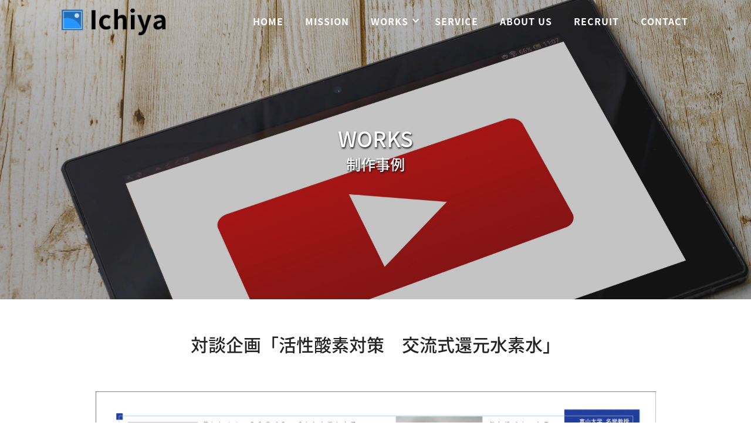

--- FILE ---
content_type: text/html; charset=UTF-8
request_url: https://ichiya-1.jp/works/sunday/
body_size: 29010
content:
<!DOCTYPE html>
<html lang="ja">
  <head>
    <meta charset="utf-8">
    <!--[if IE]><meta http-equiv="x-ua-compatible" content="IE=9" /><![endif]-->
    <meta name="viewport" content="width=device-width, initial-scale=1">
    <title>対談企画「活性酸素対策　交流式還元水素水」 - 株式会社 伊知屋</title>
    <meta name="description" content="ＴＶ動画と新聞・雑誌媒体によるクロスメディアを展開。">
    <meta name="keywords" content="">
    <meta name="author" content="">
    
    <!-- Favicons
    ==================================================-->
    <link rel="shortcut icon" href="https://ichiya-1.jp/wp1/wp-content/themes/template017705/images/favicon.ico" type="image/x-icon">
    <link rel="apple-touch-icon" href="https://ichiya-1.jp/wp1/wp-content/themes/template017705/images/apple-touch-icon.png">
    <link rel="apple-touch-icon" sizes="72x72" href="https://ichiya-1.jp/wp1/wp-content/themes/template017705/images/apple-touch-icon-72x72.png">
    <link rel="apple-touch-icon" sizes="114x114" href="https://ichiya-1.jp/wp1/wp-content/themes/template017705/images/apple-touch-icon-114x114.png">

    <!-- Bootstrap -->
    <link rel="stylesheet" type="text/css"  href="https://ichiya-1.jp/wp1/wp-content/themes/template017705/css/bootstrap.css">
	  <link rel="stylesheet" href="https://use.fontawesome.com/releases/v5.3.1/css/all.css" integrity="sha384-mzrmE5qonljUremFsqc01SB46JvROS7bZs3IO2EmfFsd15uHvIt+Y8vEf7N7fWAU" crossorigin="anonymous">
	

    <!-- Stylesheet
    ==================================================-->
    <link rel="stylesheet" type="text/css" href="https://ichiya-1.jp/wp1/wp-content/themes/template017705/editor-style.css">	
    <link rel="stylesheet" type="text/css"  href="https://ichiya-1.jp/wp1/wp-content/themes/template017705/style.css">

	<link href="//fonts.googleapis.com/earlyaccess/notosansjapanese.css" rel="stylesheet" type="text/css"><!--googleフォント読み込み-->
	<link rel='stylesheet' href='//fonts.googleapis.com/earlyaccess/sawarabimincho.css' type='text/css'>

    <!-- オールドブラウザ対応
    ==================================================-->
    <!-- WARNING: Respond.js doesn't work if you view the page via file:// -->
    <!--[if lt IE 9]>
      <script src="//oss.maxcdn.com/html5shiv/3.7.2/html5shiv.min.js"></script>
      <script src="//oss.maxcdn.com/respond/1.4.2/respond.min.js"></script>
    <![endif]-->
  <link rel='dns-prefetch' href='//s.w.org' />
		<script type="text/javascript">
			window._wpemojiSettings = {"baseUrl":"https:\/\/s.w.org\/images\/core\/emoji\/12.0.0-1\/72x72\/","ext":".png","svgUrl":"https:\/\/s.w.org\/images\/core\/emoji\/12.0.0-1\/svg\/","svgExt":".svg","source":{"concatemoji":"https:\/\/ichiya-1.jp\/wp1\/wp-includes\/js\/wp-emoji-release.min.js?ver=5.2.21"}};
			!function(e,a,t){var n,r,o,i=a.createElement("canvas"),p=i.getContext&&i.getContext("2d");function s(e,t){var a=String.fromCharCode;p.clearRect(0,0,i.width,i.height),p.fillText(a.apply(this,e),0,0);e=i.toDataURL();return p.clearRect(0,0,i.width,i.height),p.fillText(a.apply(this,t),0,0),e===i.toDataURL()}function c(e){var t=a.createElement("script");t.src=e,t.defer=t.type="text/javascript",a.getElementsByTagName("head")[0].appendChild(t)}for(o=Array("flag","emoji"),t.supports={everything:!0,everythingExceptFlag:!0},r=0;r<o.length;r++)t.supports[o[r]]=function(e){if(!p||!p.fillText)return!1;switch(p.textBaseline="top",p.font="600 32px Arial",e){case"flag":return s([55356,56826,55356,56819],[55356,56826,8203,55356,56819])?!1:!s([55356,57332,56128,56423,56128,56418,56128,56421,56128,56430,56128,56423,56128,56447],[55356,57332,8203,56128,56423,8203,56128,56418,8203,56128,56421,8203,56128,56430,8203,56128,56423,8203,56128,56447]);case"emoji":return!s([55357,56424,55356,57342,8205,55358,56605,8205,55357,56424,55356,57340],[55357,56424,55356,57342,8203,55358,56605,8203,55357,56424,55356,57340])}return!1}(o[r]),t.supports.everything=t.supports.everything&&t.supports[o[r]],"flag"!==o[r]&&(t.supports.everythingExceptFlag=t.supports.everythingExceptFlag&&t.supports[o[r]]);t.supports.everythingExceptFlag=t.supports.everythingExceptFlag&&!t.supports.flag,t.DOMReady=!1,t.readyCallback=function(){t.DOMReady=!0},t.supports.everything||(n=function(){t.readyCallback()},a.addEventListener?(a.addEventListener("DOMContentLoaded",n,!1),e.addEventListener("load",n,!1)):(e.attachEvent("onload",n),a.attachEvent("onreadystatechange",function(){"complete"===a.readyState&&t.readyCallback()})),(n=t.source||{}).concatemoji?c(n.concatemoji):n.wpemoji&&n.twemoji&&(c(n.twemoji),c(n.wpemoji)))}(window,document,window._wpemojiSettings);
		</script>
		<style type="text/css">
img.wp-smiley,
img.emoji {
	display: inline !important;
	border: none !important;
	box-shadow: none !important;
	height: 1em !important;
	width: 1em !important;
	margin: 0 .07em !important;
	vertical-align: -0.1em !important;
	background: none !important;
	padding: 0 !important;
}
</style>
	<link rel='stylesheet' id='wp-block-library-css'  href='https://ichiya-1.jp/wp1/wp-includes/css/dist/block-library/style.min.css?ver=5.2.21' type='text/css' media='all' />
<link rel='stylesheet' id='contact-form-7-css'  href='https://ichiya-1.jp/wp1/wp-content/plugins/contact-form-7/includes/css/styles.css?ver=5.1.4' type='text/css' media='all' />
<script type='text/javascript' src='https://ichiya-1.jp/wp1/wp-includes/js/jquery/jquery.js?ver=1.12.4-wp'></script>
<script type='text/javascript' src='https://ichiya-1.jp/wp1/wp-includes/js/jquery/jquery-migrate.min.js?ver=1.4.1'></script>
<link rel='https://api.w.org/' href='https://ichiya-1.jp/wp-json/' />
<link rel="EditURI" type="application/rsd+xml" title="RSD" href="https://ichiya-1.jp/wp1/xmlrpc.php?rsd" />
<link rel="wlwmanifest" type="application/wlwmanifest+xml" href="https://ichiya-1.jp/wp1/wp-includes/wlwmanifest.xml" /> 
<link rel='prev' title='活性酸素と海洋栄養素' href='https://ichiya-1.jp/works/yomiuri/' />
<link rel='next' title='医療特集「下肢静脈瘤の最新治療法」' href='https://ichiya-1.jp/works/asahi/' />
<link rel="canonical" href="https://ichiya-1.jp/works/sunday/" />
<link rel='shortlink' href='https://ichiya-1.jp/?p=105' />
<link rel="alternate" type="application/json+oembed" href="https://ichiya-1.jp/wp-json/oembed/1.0/embed?url=https%3A%2F%2Fichiya-1.jp%2Fworks%2Fsunday%2F" />
<link rel="alternate" type="text/xml+oembed" href="https://ichiya-1.jp/wp-json/oembed/1.0/embed?url=https%3A%2F%2Fichiya-1.jp%2Fworks%2Fsunday%2F&#038;format=xml" />
<style type="text/css" media="screen">body{position:relative}#dynamic-to-top{display:none;overflow:hidden;width:auto;z-index:90;position:fixed;bottom:20px;right:20px;top:auto;left:auto;font-family:sans-serif;font-size:1em;color:#fff;text-decoration:none;text-shadow:0 1px 0 #333;font-weight:bold;padding:17px 16px;border:1px solid #ffffff;background:#206db7;-webkit-background-origin:border;-moz-background-origin:border;-icab-background-origin:border;-khtml-background-origin:border;-o-background-origin:border;background-origin:border;-webkit-background-clip:padding-box;-moz-background-clip:padding-box;-icab-background-clip:padding-box;-khtml-background-clip:padding-box;-o-background-clip:padding-box;background-clip:padding-box;-webkit-box-shadow:0 1px 3px rgba( 0, 0, 0, 0.4 ), inset 0 0 0 1px rgba( 0, 0, 0, 0.2 ), inset 0 1px 0 rgba( 255, 255, 255, .4 ), inset 0 10px 10px rgba( 255, 255, 255, .1 );-ms-box-shadow:0 1px 3px rgba( 0, 0, 0, 0.4 ), inset 0 0 0 1px rgba( 0, 0, 0, 0.2 ), inset 0 1px 0 rgba( 255, 255, 255, .4 ), inset 0 10px 10px rgba( 255, 255, 255, .1 );-moz-box-shadow:0 1px 3px rgba( 0, 0, 0, 0.4 ), inset 0 0 0 1px rgba( 0, 0, 0, 0.2 ), inset 0 1px 0 rgba( 255, 255, 255, .4 ), inset 0 10px 10px rgba( 255, 255, 255, .1 );-o-box-shadow:0 1px 3px rgba( 0, 0, 0, 0.4 ), inset 0 0 0 1px rgba( 0, 0, 0, 0.2 ), inset 0 1px 0 rgba( 255, 255, 255, .4 ), inset 0 10px 10px rgba( 255, 255, 255, .1 );-khtml-box-shadow:0 1px 3px rgba( 0, 0, 0, 0.4 ), inset 0 0 0 1px rgba( 0, 0, 0, 0.2 ), inset 0 1px 0 rgba( 255, 255, 255, .4 ), inset 0 10px 10px rgba( 255, 255, 255, .1 );-icab-box-shadow:0 1px 3px rgba( 0, 0, 0, 0.4 ), inset 0 0 0 1px rgba( 0, 0, 0, 0.2 ), inset 0 1px 0 rgba( 255, 255, 255, .4 ), inset 0 10px 10px rgba( 255, 255, 255, .1 );box-shadow:0 1px 3px rgba( 0, 0, 0, 0.4 ), inset 0 0 0 1px rgba( 0, 0, 0, 0.2 ), inset 0 1px 0 rgba( 255, 255, 255, .4 ), inset 0 10px 10px rgba( 255, 255, 255, .1 );-webkit-border-radius:30px;-moz-border-radius:30px;-icab-border-radius:30px;-khtml-border-radius:30px;border-radius:30px}#dynamic-to-top:hover{background:#4e51e6;background:#206db7 -webkit-gradient( linear, 0% 0%, 0% 100%, from( rgba( 255, 255, 255, .2 ) ), to( rgba( 0, 0, 0, 0 ) ) );background:#206db7 -webkit-linear-gradient( top, rgba( 255, 255, 255, .2 ), rgba( 0, 0, 0, 0 ) );background:#206db7 -khtml-linear-gradient( top, rgba( 255, 255, 255, .2 ), rgba( 0, 0, 0, 0 ) );background:#206db7 -moz-linear-gradient( top, rgba( 255, 255, 255, .2 ), rgba( 0, 0, 0, 0 ) );background:#206db7 -o-linear-gradient( top, rgba( 255, 255, 255, .2 ), rgba( 0, 0, 0, 0 ) );background:#206db7 -ms-linear-gradient( top, rgba( 255, 255, 255, .2 ), rgba( 0, 0, 0, 0 ) );background:#206db7 -icab-linear-gradient( top, rgba( 255, 255, 255, .2 ), rgba( 0, 0, 0, 0 ) );background:#206db7 linear-gradient( top, rgba( 255, 255, 255, .2 ), rgba( 0, 0, 0, 0 ) );cursor:pointer}#dynamic-to-top:active{background:#206db7;background:#206db7 -webkit-gradient( linear, 0% 0%, 0% 100%, from( rgba( 0, 0, 0, .3 ) ), to( rgba( 0, 0, 0, 0 ) ) );background:#206db7 -webkit-linear-gradient( top, rgba( 0, 0, 0, .1 ), rgba( 0, 0, 0, 0 ) );background:#206db7 -moz-linear-gradient( top, rgba( 0, 0, 0, .1 ), rgba( 0, 0, 0, 0 ) );background:#206db7 -khtml-linear-gradient( top, rgba( 0, 0, 0, .1 ), rgba( 0, 0, 0, 0 ) );background:#206db7 -o-linear-gradient( top, rgba( 0, 0, 0, .1 ), rgba( 0, 0, 0, 0 ) );background:#206db7 -ms-linear-gradient( top, rgba( 0, 0, 0, .1 ), rgba( 0, 0, 0, 0 ) );background:#206db7 -icab-linear-gradient( top, rgba( 0, 0, 0, .1 ), rgba( 0, 0, 0, 0 ) );background:#206db7 linear-gradient( top, rgba( 0, 0, 0, .1 ), rgba( 0, 0, 0, 0 ) )}#dynamic-to-top,#dynamic-to-top:active,#dynamic-to-top:focus,#dynamic-to-top:hover{outline:none}#dynamic-to-top span{display:block;overflow:hidden;width:14px;height:12px;background:url( https://ichiya-1.jp/wp1/wp-content/plugins/dynamic-to-top/css/images/up.png )no-repeat center center}</style><style>

</style>
</head>
<body>
<div id="wrapper">
		    <header id="header" >
        <div class="header_background">
		<div class="overlay">
            <div id="sticky-anchor"></div>
            <nav id="mainNav" class="bg-main">
                <div class="container">
                    <!-- Brand and toggle get grouped for better mobile display -->
                    <div class="logo">
										<a href="https://ichiya-1.jp/" title="株式会社 伊知屋" rel="home"><img src="https://ichiya-1.jp/wp1/wp-content/uploads/2019/09/logo2.png" alt="株式会社 伊知屋"></a>
					                    </div>

                    <!-- Collect the nav links, forms, and other content for toggling -->
					
					<div id="toggle">
					<div class="toggleBox"><span class="menu-btn"><span></span></span><span class="menu-text">MENU</span></div>
					</div>
					
					<div id="naviList">
						<ul class="nav navbar-nav navbar-right"><li class="menu-item menu-item-type-post_type menu-item-object-page menu-item-home"><a href="https://ichiya-1.jp/">HOME</a></li>
<li class="menu-item menu-item-type-post_type menu-item-object-page"><a href="https://ichiya-1.jp/vision/">MISSION</a></li>
<li class="menu-item menu-item-type-custom menu-item-object-custom menu-item-has-children"><a>WORKS</a>
<ul class="sub-menu">
	<li class="menu-item menu-item-type-taxonomy menu-item-object-workstx"><a href="https://ichiya-1.jp/workstx/all/">ALL</a></li>
	<li class="menu-item menu-item-type-taxonomy menu-item-object-workstx"><a href="https://ichiya-1.jp/workstx/movie/">MOVIE</a></li>
	<li class="menu-item menu-item-type-taxonomy menu-item-object-workstx"><a href="https://ichiya-1.jp/workstx/paper/">PAPER</a></li>
	<li class="menu-item menu-item-type-taxonomy menu-item-object-workstx"><a href="https://ichiya-1.jp/workstx/magazine/">MAGAZINE</a></li>
	<li class="menu-item menu-item-type-post_type menu-item-object-page"><a href="https://ichiya-1.jp/workflow/">FLOW</a></li>
</ul>
</li>
<li class="menu-item menu-item-type-post_type menu-item-object-page"><a href="https://ichiya-1.jp/service/">SERVICE</a></li>
<li class="menu-item menu-item-type-post_type menu-item-object-page"><a href="https://ichiya-1.jp/office/">ABOUT US</a></li>
<li class="menu-item menu-item-type-post_type menu-item-object-page"><a href="https://ichiya-1.jp/recruit/">RECRUIT</a></li>
<li class="menu-item menu-item-type-post_type menu-item-object-page"><a href="https://ichiya-1.jp/contact/">CONTACT</a></li>
</ul>						<div class="clear"></div>
					</div><!-- #naviList -->

                </div><!-- /.container-fluid -->
            </nav>
		<div class="menu_open_h menu_open">
			<div id="naviList-smart">
			<ul class=""><li class="menu-item menu-item-type-post_type menu-item-object-page menu-item-home menu-item-136"><a href="https://ichiya-1.jp/">HOME</a></li>
<li class="menu-item menu-item-type-post_type menu-item-object-page menu-item-118"><a href="https://ichiya-1.jp/vision/">MISSION</a></li>
<li class="menu-item menu-item-type-custom menu-item-object-custom menu-item-has-children menu-item-189"><a>WORKS</a>
<ul class="sub-menu">
	<li class="menu-item menu-item-type-taxonomy menu-item-object-workstx menu-item-39"><a href="https://ichiya-1.jp/workstx/all/">ALL</a></li>
	<li class="menu-item menu-item-type-taxonomy menu-item-object-workstx menu-item-190"><a href="https://ichiya-1.jp/workstx/movie/">MOVIE</a></li>
	<li class="menu-item menu-item-type-taxonomy menu-item-object-workstx menu-item-191"><a href="https://ichiya-1.jp/workstx/paper/">PAPER</a></li>
	<li class="menu-item menu-item-type-taxonomy menu-item-object-workstx menu-item-192"><a href="https://ichiya-1.jp/workstx/magazine/">MAGAZINE</a></li>
	<li class="menu-item menu-item-type-post_type menu-item-object-page menu-item-177"><a href="https://ichiya-1.jp/workflow/">FLOW</a></li>
</ul>
</li>
<li class="menu-item menu-item-type-post_type menu-item-object-page menu-item-27"><a href="https://ichiya-1.jp/service/">SERVICE</a></li>
<li class="menu-item menu-item-type-post_type menu-item-object-page menu-item-23"><a href="https://ichiya-1.jp/office/">ABOUT US</a></li>
<li class="menu-item menu-item-type-post_type menu-item-object-page menu-item-26"><a href="https://ichiya-1.jp/recruit/">RECRUIT</a></li>
<li class="menu-item menu-item-type-post_type menu-item-object-page menu-item-24"><a href="https://ichiya-1.jp/contact/">CONTACT</a></li>
</ul>			<div class="clear"></div>
			</div><!-- #naviList-smart -->
		</div><!-- /menu_open_h menu_open"-->

					</div><!--overlay-->
        </div><!--header_background-->
    </header>
<!--////////////pageスタイル貼り付けエリアここから///////////////////////////-->

<article id="customPage2" class="column">
	
	

    <div id="contentsLeft">
	<div class="contentsLeftWrapper">
	  	</div>  
    </div><!--/contentsLeft-->
    <div id="contentsMain">
	
	
<div class="headerImg">
<div class="headerInner">
<h1 class="text-shadow-white">WORKS<span class="">制作事例</span></h1>
</div>
<p><img src="https://ichiya-1.jp/wp1/wp-content/themes/template017705/images/works-header3.jpg" alt="" /></p>
</div>

<!-----------------制作実績詳細--------------------->
<section class="works-detail">
	
<div class="container">
	<h2 class="mt-2_0 mb-2_0 center">対談企画「活性酸素対策　交流式還元水素水」</h2>
	<div class="w-90 m-a">
		
<div id="slider" class="flexslider">
<ul class="slides">
	<li class="slideBox" data-thumb="https://ichiya-1.jp/wp1/wp-content/uploads/2019/06/sunday.gif">
	<img src="https://ichiya-1.jp/wp1/wp-content/uploads/2019/06/sunday.gif" alt="制作実績　動画、新聞、雑誌" />
	</li>
	
</ul>
</div>
<section class="top-contact">
<div class="frame7 pt-1_0 pb-2_0 center mt-2_0">
<h2 id="tv" class="title-margin center midashi1 fs-2_0">NOTE<span class="midashi-note">基本情報</span></h2>
<!--<h3 class="title-margin center fs-2_5 bold">NOTE<span class="midashi-note">基本情報</span></h3>-->
<p>雑　誌：サンデー毎日</p></div>
</section>
</div>		
	</div>
</section>
	

<section class="top-works">
<div class="container">
	<h2 class="title-margin center fs-2_5 bold">WORKS<span class="midashi-note">関連する制作実績</span></h2>

			<ul class="column3 column-clear lp-0_5">	
                			<li>
			<div class="hover-item">
				<div class="hover-image"><span class="works-tag">MAGAZINE</span><img src="https://ichiya-1.jp/wp1/wp-content/uploads/2019/09/bunshun.gif" class="attachment- size- wp-post-image" alt="" srcset="https://ichiya-1.jp/wp1/wp-content/uploads/2019/09/bunshun.gif 954w, https://ichiya-1.jp/wp1/wp-content/uploads/2019/09/bunshun-768x529.gif 768w" sizes="(max-width: 954px) 100vw, 954px" />					<div class="hover-detail">
					<h4 >医療特集「下肢静脈瘤の最新レーザー治療法」</h4>
					<p>雑誌：週刊文春...</p>
					<a class="more" href="https://ichiya-1.jp/works/bunshun/">MORE <i class="fas fa-chevron-right"></i></a>	
					</div>
				</div>				
			</div>
			</li>
		        			<li>
			<div class="hover-item">
				<div class="hover-image"><span class="works-tag">MAGAZINE</span><img src="https://ichiya-1.jp/wp1/wp-content/uploads/2019/09/sincho.gif" class="attachment- size- wp-post-image" alt="" srcset="https://ichiya-1.jp/wp1/wp-content/uploads/2019/09/sincho.gif 945w, https://ichiya-1.jp/wp1/wp-content/uploads/2019/09/sincho-768x522.gif 768w" sizes="(max-width: 945px) 100vw, 945px" />					<div class="hover-detail">
					<h4 >医療特集「うつ病治療の新しい選択肢」</h4>
					<p>雑誌：週刊新潮...</p>
					<a class="more" href="https://ichiya-1.jp/works/chincho/">MORE <i class="fas fa-chevron-right"></i></a>	
					</div>
				</div>				
			</div>
			</li>
		        			<li>
			<div class="hover-item">
				<div class="hover-image"><span class="works-tag">MAGAZINE</span><img src="https://ichiya-1.jp/wp1/wp-content/uploads/2019/09/seven.gif" class="attachment- size- wp-post-image" alt="" srcset="https://ichiya-1.jp/wp1/wp-content/uploads/2019/09/seven.gif 1137w, https://ichiya-1.jp/wp1/wp-content/uploads/2019/09/seven-768x470.gif 768w" sizes="(max-width: 1137px) 100vw, 1137px" />					<div class="hover-detail">
					<h4 >医療特集「下肢静脈瘤」</h4>
					<p>雑誌名：女性セブン...</p>
					<a class="more" href="https://ichiya-1.jp/works/seven/">MORE <i class="fas fa-chevron-right"></i></a>	
					</div>
				</div>				
			</div>
			</li>
				</ul><!--/archiveList-->
		<div class="clear"></div>
	</div>
</section>	
<!-----------------制作実績詳細--------------------->

	
		
    </div><!--/contentsMain-->

    <div id="contentsRight">
	<div class="contentsRightWrapper">
	      </div>
	</div><!--/contentsRight-->

	


</article><!--/singlePage-->	
<!--////////////pageスタイル貼り付けエリアここまで///////////////////////////-->
<footer id="footer">
	<div class="footercontents">
        <div class="container">
             <div class="col-md-6 middle">

        <div class="widget_text widgetArea headerwidget widget_custom_html cf"><div class="textwidget custom-html-widget"><div class="logo">
	<a href="https://ichiya-1.jp/"><img class="h-4em" src="https://ichiya-1.jp/wp1/wp-content/themes/template017705/images/logo2.png" alt="株式会社 伊知屋（Ichiya Corporation）"></a>
	<div class="p-0_5 mt-2_0">
株式会社伊知屋　東京支社<br>
〒104-0061<br>
東京都中央区銀座2-14-5 銀座27中央ﾋﾞﾙ８F<br>
	<a href="tel:0332480915" class="fs-2_0 bold"><i class="c-m fas fa-phone"></i> 03-3248-0915</a>			
	</div>
</div></div></div><!--/widgetArea-->
            </div>				 
             <div class="col-md-6 middle">				 
                <div class="row">
        <div class="col-md-6">
		<div class="widgetArea widget_nav_menu cf"><section><h2 class="footermidashi"><span>MENU</span></h2><div class="menu-footer_main-container"><ul id="menu-footer_main" class="menu"><li class="menu-item menu-item-type-post_type menu-item-object-page menu-item-home menu-item-318"><a href="https://ichiya-1.jp/">HOME</a></li>
<li class="menu-item menu-item-type-post_type menu-item-object-page menu-item-150"><a href="https://ichiya-1.jp/vision/">MISSION</a></li>
<li class="menu-item menu-item-type-post_type menu-item-object-page menu-item-28"><a href="https://ichiya-1.jp/service/">SERVICE</a></li>
<li class="menu-item menu-item-type-post_type menu-item-object-page menu-item-31"><a href="https://ichiya-1.jp/office/">ABOUT US</a></li>
<li class="menu-item menu-item-type-post_type menu-item-object-page menu-item-29"><a href="https://ichiya-1.jp/recruit/">RECRUIT</a></li>
<li class="menu-item menu-item-type-post_type menu-item-object-page menu-item-30"><a href="https://ichiya-1.jp/contact/">CONTACT</a></li>
</ul></div></section></div><!--/widgetArea-->        </div>
        <div class="col-md-6">
		<div class="widgetArea widget_nav_menu cf"><section><h2 class="footermidashi"><span>WORKS</span></h2><div class="menu-footer_works-container"><ul id="menu-footer_works" class="menu"><li class="menu-item menu-item-type-taxonomy menu-item-object-workstx menu-item-38"><a href="https://ichiya-1.jp/workstx/all/">ALL</a></li>
<li class="menu-item menu-item-type-taxonomy menu-item-object-workstx menu-item-35"><a href="https://ichiya-1.jp/workstx/movie/">MOVIE</a></li>
<li class="menu-item menu-item-type-taxonomy menu-item-object-workstx menu-item-37"><a href="https://ichiya-1.jp/workstx/magazine/">MAGAZINE</a></li>
<li class="menu-item menu-item-type-taxonomy menu-item-object-workstx menu-item-36"><a href="https://ichiya-1.jp/workstx/paper/">PAPER</a></li>
</ul></div></section></div><!--/widgetArea-->        </div>
        </div>

			</div>	 
        </div>				 
	</div><!--footercontents-->
	<div class="copyright">	
        <div class="container">
             <div class="pull-left">
                <p>Copyright © 2026 株式会社 伊知屋 All rights Reserved.</p>
            </div>
            <div class="pull-right"> 
                <ul class="list-inline">
                                                            

                </ul>
            </div>
        </div>
	</div>	
</footer>  </div><!--/wrapper-->	
    <script type="text/javascript" src="https://ichiya-1.jp/wp1/wp-content/themes/template017705/js/modernizr.custom.js"></script><!--閲覧者のブラウザのサポート機能チェック。HTMLタグにサポート状況を判別できるクラスを付与し、その結果を記録したmodernizrグローバルオブジェクトを生成する。-->
    <script type="text/javascript" src="https://ajax.googleapis.com/ajax/libs/jquery/2.1.4/jquery.min.js"></script>
    <script type="text/javascript" src="https://ichiya-1.jp/wp1/wp-content/themes/template017705/js/bootstrap.min.js"></script>	
    <script type="text/javascript" src="https://ichiya-1.jp/wp1/wp-content/themes/template017705/js/main.js"></script>
	<script>
	 if(navigator.userAgent.match(/MSIE 10/i) || navigator.userAgent.match(/Trident\/7\./) || navigator.userAgent.match(/Edge\/12\./)) {
	 $('body').on("mousewheel", function () {
	 event.preventDefault();
	 var wd = event.wheelDelta;
	 var csp = window.pageYOffset;
	 window.scrollTo(0, csp - wd);
	 });
	 }
	</script>	
	<script type='text/javascript'>
/* <![CDATA[ */
var wpcf7 = {"apiSettings":{"root":"https:\/\/ichiya-1.jp\/wp-json\/contact-form-7\/v1","namespace":"contact-form-7\/v1"}};
/* ]]> */
</script>
<script type='text/javascript' src='https://ichiya-1.jp/wp1/wp-content/plugins/contact-form-7/includes/js/scripts.js?ver=5.1.4'></script>
<script type='text/javascript' src='https://ichiya-1.jp/wp1/wp-content/plugins/dynamic-to-top/js/libs/jquery.easing.js?ver=1.3'></script>
<script type='text/javascript'>
/* <![CDATA[ */
var mv_dynamic_to_top = {"text":"To Top","version":"0","min":"300","speed":"600","easing":"easeInExpo","margin":"20"};
/* ]]> */
</script>
<script type='text/javascript' src='https://ichiya-1.jp/wp1/wp-content/plugins/dynamic-to-top/js/dynamic.to.top.min.js?ver=3.5'></script>
<script type='text/javascript' src='https://ichiya-1.jp/wp1/wp-includes/js/wp-embed.min.js?ver=5.2.21'></script>
<script>
$(window).on("load",function(){
	
	//メニューが上から出てくる場合の処理
	$('#toggle').bind('click',function(){
		
		var header_height = $('#mainNav').outerHeight()-1;
		$('#naviList-smart').css('top', header_height + 'px');
		
		if($('#naviList-smart').css('display') !== 'none'){
			$('#naviList-smart').slideUp(300);
			var glayremove = function(){
			  $(".glayLayer").remove();
			} 
			setTimeout( glayremove,300);
		}else{
			$('#naviList-smart').slideDown(300);
			$('#wrapper').append('<div class="glayLayer"></div>');
		}
  });
  
  $('#toggle').click(function (ev) {
		ev.preventDefault();
		$(this).find('.menu-btn').toggleClass('active');
	});  
	
	//グローバルメニューで下層メニューがある場合は矢印をクリックすると開閉するアコーディオンメニュー
	$('.menu-item-has-children > a').bind('click',function(){	
		if($(this).next().css('display') !== 'none'){
			$(this).next().slideUp(300);
			$(this).parent('li').removeClass( 'open' );
		}else{
			$(this).next().slideDown(300);
			$(this).parent('li').addClass( 'open' );
		}
	});	
});
</script>
<script>
  $('.scroll-animation,.fadein-animation').css('visibility','hidden');
  $(window).scroll(function(){
    //文字などが動くアニメーション
    var windowHeight = $(window).height(),
    topWindow = $(window).scrollTop();
    $('.scroll-animation').each(function(){
      var targetPosition = $(this).offset().top;
      if(topWindow > targetPosition - windowHeight + 100){
        $(this).addClass("fadeInUp");
      }
    });
    $('.fadein-animation').each(function(){
      var targetPosition = $(this).offset().top;
      if(topWindow > targetPosition - windowHeight + 100){
        $(this).addClass("fadeInLeft");
      }
    });

    //アイコンがローリングするアニメーション
    var scroll = $(window).scrollTop();
      if (scroll > 200){ 
        $('.service-menu li,.rolling-animation').each(function(i){
          $(this).delay(300*(i+1)).queue(function(){
            $(this).addClass('rolling');
          });          
        });         
      }
  });  
/*
$(window).on("load",function(){
 
  $(window).scroll(function (){
    $(".scroll-move").each(function(){
      var imgPos = $(this).offset().top;    
      var scroll = $(window).scrollTop();
      var windowHeight = $(window).height();
      if (scroll > imgPos - windowHeight + windowHeight/5){ 
        $(this).css({ 
          "padding-top": "0px",
          "padding-bottom": "30px",
        });
      } else {
        $(this).css({ 
          "padding-top": "30px",
          "padding-bottom": "0px",
        });	
      }
    });

      var scroll = $(window).scrollTop();
      if (scroll > 200){ 
        $('.service-menu li').each(function(i){
          $(this).delay(300*(i+1)).queue(function(){
            $(this).addClass('rolling');
          });          
        }); 
      }
    
  });
});
*/
</script>

<script src="https://ichiya-1.jp/wp1/wp-content/themes/template017705/js/jquery.flexslider-min.js"></script>
<link rel="stylesheet" type="text/css" href="https://ichiya-1.jp/wp1/wp-content/themes/template017705/css/flexslider.css"/>
<style>
/*-------------------flex-slider-----------------------*/
.flex-control-nav {
    bottom: -50px;
}
.flex-control-nav li {
    margin: 10px;
}
.flex-control-paging li a {
    width: 15px;
    height: 15px;
    background: rgba(0, 0, 0, 0.3);
}  
</style>
<script type="text/javascript">
$(window).load(function() {
  $('#slider').flexslider({
    animation: "slide",
    animationLoop: true,
    slideshowSpeed:3000,
  });
});
</script>

  </body>
</html>
		

--- FILE ---
content_type: text/css
request_url: https://ichiya-1.jp/wp1/wp-content/themes/template017705/editor-style.css
body_size: 6738
content:
@charset "UTF-8";
/*---------------------------------------
editor-styleの役割
-----------------------------------------
【どんなテーマ、サイトデザインでも普遍的に使用できるクラスを収める】

cssのクラス命名ルール
●プロパティと値の間は、「-」を入れる
「プロパティ」:「値」⇒「プロパティ」-「値」
line-height:0.5em⇒lh-0_5


○例外命名

.bold{font-weight:bold;}
.normal{font-weight:normal;}

.red{color:#f00;}
.black{color:#000;}
.blue{color:#00f;}
.white{color:#fff;}

.center{text-align:center;}
.left{text-align:left;}
.right{text-align:right;}

.top{vertical-align:top;}
.middle{vertical-align:middle;}
.bottom{vertical-align:bottom;}

.cf
.clear

.table{display:table;}
.table-cell{display:table-cell;}
.inline-block{display:inline-block;}
.block{display:block;}

●プロパティの命名は、「-」を挟んで、各文字の頭文字
line-height⇒lh
font-size⇒fs
width⇒w

●値
レンジ（範囲）：基本0.5～2まで、0.1間隔

小数点は、「_」で表す
0.5⇒0_5

単位は主に「em」だが、wに関しては「%」


●重複プロパティについて

-------------------------------------------------------------- */
/* 関数定義
-------------------------------------------------------------- */
/* 全体適応スタイル
-------------------------------------------------------------- */
/*-- clearfix-- */
.cf:before,
.cf:after {
  content: " ";
  display: table; }

.cf:after {
  clear: both; }

.cf {
  *zoom: 1; }

.clear {
  clear: both;
  float: none; }

/* カラースタイル
-------------------------------------------------------------- */  
.red{color:#f00;}
.black{color:#000;}
.blue{color:#00f;}
.white{color:#fff;}

.bg-red{background:#f00;}
.bg-black{background:#000;}
.bg-blue{background:#00f;}
.bg-white{background:#fff;}
.bg-gray1{background:#333;}
.bg-gray2{background:#999;}
.bg-gray3{background:#ccc;}
.bg-gray3{background:#ddd;}
.bg-gray5{background:#efefef;}

/* タイポグラフィスタイル
-------------------------------------------------------------- */
/*-- fontサイズ-- */
.fs-0_1 {
  font-size: 0.1em !important; }

.fs-0_2 {
  font-size: 0.2em !important; }

.fs-0_3 {
  font-size: 0.3em !important; }

.fs-0_4 {
  font-size: 0.4em !important; }

.fs-0_5 {
  font-size: 0.5em !important; }

.fs-0_6 {
  font-size: 0.6em !important; }

.fs-0_7 {
  font-size: 0.7em !important; }

.fs-0_8 {
  font-size: 0.8em !important; }

.fs-0_9 {
  font-size: 0.9em !important; }

.fs-1_0 {
  font-size: 1em !important; }

.fs-1_1 {
  font-size: 1.1em !important; }

.fs-1_2 {
  font-size: 1.2em !important; }

.fs-1_3 {
  font-size: 1.3em !important; }

.fs-1_4 {
  font-size: 1.4em !important; }

.fs-1_5 {
  font-size: 1.5em !important; }

.fs-1_6 {
  font-size: 1.6em !important; }

.fs-1_7 {
  font-size: 1.7em !important; }

.fs-1_8 {
  font-size: 1.8em !important; }

.fs-1_9 {
  font-size: 1.9em !important; }

.fs-2_0 {
  font-size: 2em !important; }

.fs-2_1 {
  font-size: 2.1em !important; }

.fs-2_2 {
  font-size: 2.2em !important; }

.fs-2_3 {
  font-size: 2.3em !important; }

.fs-2_4 {
  font-size: 2.4em !important; }

.fs-2_5 {
  font-size: 2.5em !important; }

.fs-2_6 {
  font-size: 2.6em !important; }

.fs-2_7 {
  font-size: 2.7em !important; }

.fs-2_8 {
  font-size: 2.8em !important; }

.fs-2_9 {
  font-size: 2.9em !important; }

.fs-3_0 {
  font-size: 3em !important; }

/*-- fontウェイト-- */
.bold {
  font-weight: bold !important; }

.normal {
  font-weight: normal !important; }

/*-- 表示スタイル-- */
.center {
  text-align: center !important; }

.left {
  text-align: left !important; }

.right {
  text-align: right !important; }

.top {
  vertical-align: top !important; }

.middle {
  vertical-align: middle !important; }

.bottom {
  vertical-align: bottom !important; }

/*-- 文字の間隔（縦）-- */
.lh-1_0 {
  line-height: 1 !important; }

.lh-1_1 {
  line-height: 1.1 !important; }

.lh-1_2 {
  line-height: 1.2 !important; }

.lh-1_3 {
  line-height: 1.3 !important; }

.lh-1_4 {
  line-height: 1.4 !important; }

.lh-1_5 {
  line-height: 1.5 !important; }

.lh-1_6 {
  line-height: 1.6 !important; }

.lh-1_7 {
  line-height: 1.7 !important; }

.lh-1_8 {
  line-height: 1.8 !important; }

.lh-1_9 {
  line-height: 1.9 !important; }

.lh-2_0 {
  line-height: 2 !important; }

/*-- 文字の間隔（横）-- */
.ls-0_1 {
  letter-spacing: 0.1em !important; }
  
.ls-0_2 {
  letter-spacing: 0.2em !important; }  
  
.ls-0_3 {
  letter-spacing: 0.3em !important; }
  
.ls-0_4 {
  letter-spacing: 0.4em !important; }
  
.ls-0_5 {
  letter-spacing: 0.5em !important; }

.ls-0_6 {
  letter-spacing: 0.6em !important; }

.ls-0_7 {
  letter-spacing: 0.7em !important; }

.ls-0_8 {
  letter-spacing: 0.8em !important; }

.ls-0_9 {
  letter-spacing: 0.9em !important; }

.ls-1_0 {
  letter-spacing: 1em !important; }

.ls-1_1 {
  letter-spacing: 1.1em !important; }

.ls-1_2 {
  letter-spacing: 1.2em !important; }

.ls-1_3 {
  letter-spacing: 1.3em !important; }

.ls-1_4 {
  letter-spacing: 1.4em !important; }

.ls-1_5 {
  letter-spacing: 1.5em !important; }

.ls-1_6 {
  letter-spacing: 1.6em !important; }

.ls-1_7 {
  letter-spacing: 1.7em !important; }

.ls-1_8 {
  letter-spacing: 1.8em !important; }

.ls-1_9 {
  letter-spacing: 1.9em !important; }

.ls-2_0 {
  letter-spacing: 2em !important; }

/* レイアウトスタイル
-------------------------------------------------------------- */
/*--幅スタイル(%)
------------------------------------- */
/*-- 文字の間隔（横）-- */
.w-10 {
  width: 10% !important; }

.w-20 {
  width: 20% !important; }

.w-25 {
  width: 25% !important; }
  
.w-30 {
  width: 30% !important; }

.w-33 {
  width: 33% !important; }
  
.w-40 {
  width: 40% !important; }

.w-50 {
  width: 50% !important; }

.w-60 {
  width: 60% !important; }

.w-70 {
  width: 70% !important; }

.w-75 {
    width: 75% !important; }
	
.w-80 {
  width: 80% !important; }

.w-90 {
  width: 90% !important; }

.w-100 {
  width: 100% !important; }

/*----- 幅スタイル(em)----- */
.w-1em {
  width: 1em !important; }

.w-2em {
  width: 2em !important; }

.w-3em {
  width: 3em !important; }

.w-4em {
  width: 4em !important; }

.w-5em {
  width: 5em !important; }

.w-6em {
  width: 6em !important; }

.w-7em {
  width: 7em !important; }

.w-8em {
  width: 8em !important; }

.w-9em {
  width: 9em !important; }

.w-10em {
  width: 10em !important; }

/*--高さスタイル
------------------------------------- */
.h-a {
  height: auto !important; }

/*----- 高さスタイル(em)----- */
.h-3em {
  height: 3em !important; }

.h-4em {
  height: 4em !important; }

.h-5em {
  height: 5em !important; }

.h-6em {
  height: 6em !important; }

.h-7em {
  height: 7em !important; }

.h-8em {
  height: 8em !important; }

.h-9em {
  height: 9em !important; }

.h-10em {
  height: 10em !important; }

.h-11em {
  height: 11em !important; }

.h-12em {
  height: 12em !important; }

.h-13em {
  height: 13em !important; }

.h-14em {
  height: 14em !important; }

.h-15em {
  height: 15em !important; }

.h-16em {
  height: 16em !important; }

.h-17em {
  height: 17em !important; }

.h-18em {
  height: 18em !important; }

.h-19em {
  height: 19em !important; }

.h-20em {
  height: 20em !important; }

/*--余白スタイル
------------------------------------- */
/*----- marginスタイル----- */
.m-a {
  margin-left: auto !important;
  margin-right: auto !important; }

/*-- margin全体-- */
.m-0_0 {
  margin: 0em !important; }

.m-0_1 {
  margin: 0.1em !important; }

.m-0_2 {
  margin: 0.2em !important; }

.m-0_3 {
  margin: 0.3em !important; }

.m-0_4 {
  margin: 0.4em !important; }

.m-0_5 {
  margin: 0.5em !important; }

.m-0_6 {
  margin: 0.6em !important; }

.m-0_7 {
  margin: 0.7em !important; }

.m-0_8 {
  margin: 0.8em !important; }

.m-0_9 {
  margin: 0.9em !important; }

.m-1_0 {
  margin: 1em !important; }

.m-1_1 {
  margin: 1.1em !important; }

.m-1_2 {
  margin: 1.2em !important; }

.m-1_3 {
  margin: 1.3em !important; }

.m-1_4 {
  margin: 1.4em !important; }

.m-1_5 {
  margin: 1.5em !important; }

.m-1_6 {
  margin: 1.6em !important; }

.m-1_7 {
  margin: 1.7em !important; }

.m-1_8 {
  margin: 1.8em !important; }

.m-1_9 {
  margin: 1.9em !important; }

.m-2_0 {
  margin: 2em !important; }

.m-3_0 {
  margin: 3em !important; }

/*-- margin-縦方向-- */
.mt-0_0 {
  margin-top: 0em !important; }

.mt-0_1 {
  margin-top: 0.1em !important; }

.mt-0_2 {
  margin-top: 0.2em !important; }

.mt-0_3 {
  margin-top: 0.3em !important; }

.mt-0_4 {
  margin-top: 0.4em !important; }

.mt-0_5 {
  margin-top: 0.5em !important; }

.mt-0_6 {
  margin-top: 0.6em !important; }

.mt-0_7 {
  margin-top: 0.7em !important; }

.mt-0_8 {
  margin-top: 0.8em !important; }

.mt-0_9 {
  margin-top: 0.9em !important; }

.mt-1_0 {
  margin-top: 1em !important; }

.mt-1_1 {
  margin-top: 1.1em !important; }

.mt-1_2 {
  margin-top: 1.2em !important; }

.mt-1_3 {
  margin-top: 1.3em !important; }

.mt-1_4 {
  margin-top: 1.4em !important; }

.mt-1_5 {
  margin-top: 1.5em !important; }

.mt-1_6 {
  margin-top: 1.6em !important; }

.mt-1_7 {
  margin-top: 1.7em !important; }

.mt-1_8 {
  margin-top: 1.8em !important; }

.mt-1_9 {
  margin-top: 1.9em !important; }

.mt-2_0 {
  margin-top: 2em !important; }

.mt-3_0 {
  margin-top: 3em !important; }

.mb-0_0 {
  margin-bottom: 0em !important; }

.mb-0_1 {
  margin-bottom: 0.1em !important; }

.mb-0_2 {
  margin-bottom: 0.2em !important; }

.mb-0_3 {
  margin-bottom: 0.3em !important; }

.mb-0_4 {
  margin-bottom: 0.4em !important; }

.mb-0_5 {
  margin-bottom: 0.5em !important; }

.mb-0_6 {
  margin-bottom: 0.6em !important; }

.mb-0_7 {
  margin-bottom: 0.7em !important; }

.mb-0_8 {
  margin-bottom: 0.8em !important; }

.mb-0_9 {
  margin-bottom: 0.9em !important; }

.mb-1_0 {
  margin-bottom: 1em !important; }

.mb-1_1 {
  margin-bottom: 1.1em !important; }

.mb-1_2 {
  margin-bottom: 1.2em !important; }

.mb-1_3 {
  margin-bottom: 1.3em !important; }

.mb-1_4 {
  margin-bottom: 1.4em !important; }

.mb-1_5 {
  margin-bottom: 1.5em !important; }

.mb-1_6 {
  margin-bottom: 1.6em !important; }

.mb-1_7 {
  margin-bottom: 1.7em !important; }

.mb-1_8 {
  margin-bottom: 1.8em !important; }

.mb-1_9 {
  margin-bottom: 1.9em !important; }

.mb-2_0 {
  margin-bottom: 2em !important; }

.mb-3_0 {
  margin-bottom: 3em !important; }

/*-- margin-横方向-- */
.ml-0_0 {
  margin-left: 0em !important; }

.ml-0_1 {
  margin-left: 0.1em !important; }

.ml-0_2 {
  margin-left: 0.2em !important; }

.ml-0_3 {
  margin-left: 0.3em !important; }

.ml-0_4 {
  margin-left: 0.4em !important; }

.ml-0_5 {
  margin-left: 0.5em !important; }

.ml-0_6 {
  margin-left: 0.6em !important; }

.ml-0_7 {
  margin-left: 0.7em !important; }

.ml-0_8 {
  margin-left: 0.8em !important; }

.ml-0_9 {
  margin-left: 0.9em !important; }

.ml-1_0 {
  margin-left: 1em !important; }

.ml-1_1 {
  margin-left: 1.1em !important; }

.ml-1_2 {
  margin-left: 1.2em !important; }

.ml-1_3 {
  margin-left: 1.3em !important; }

.ml-1_4 {
  margin-left: 1.4em !important; }

.ml-1_5 {
  margin-left: 1.5em !important; }

.ml-1_6 {
  margin-left: 1.6em !important; }

.ml-1_7 {
  margin-left: 1.7em !important; }

.ml-1_8 {
  margin-left: 1.8em !important; }

.ml-1_9 {
  margin-left: 1.9em !important; }

.ml-2_0 {
  margin-left: 2em !important; }

.ml-3_0 {
  margin-left: 3em !important; }

.mr-0_0 {
  margin-right: 0em !important; }

.mr-0_1 {
  margin-right: 0.1em !important; }

.mr-0_2 {
  margin-right: 0.2em !important; }

.mr-0_3 {
  margin-right: 0.3em !important; }

.mr-0_4 {
  margin-right: 0.4em !important; }

.mr-0_5 {
  margin-right: 0.5em !important; }

.mr-0_6 {
  margin-right: 0.6em !important; }

.mr-0_7 {
  margin-right: 0.7em !important; }

.mr-0_8 {
  margin-right: 0.8em !important; }

.mr-0_9 {
  margin-right: 0.9em !important; }

.mr-1_0 {
  margin-right: 1em !important; }

.mr-1_1 {
  margin-right: 1.1em !important; }

.mr-1_2 {
  margin-right: 1.2em !important; }

.mr-1_3 {
  margin-right: 1.3em !important; }

.mr-1_4 {
  margin-right: 1.4em !important; }

.mr-1_5 {
  margin-right: 1.5em !important; }

.mr-1_6 {
  margin-right: 1.6em !important; }

.mr-1_7 {
  margin-right: 1.7em !important; }

.mr-1_8 {
  margin-right: 1.8em !important; }

.mr-1_9 {
  margin-right: 1.9em !important; }

.mr-2_0 {
  margin-right: 2em !important; }

.mr-3_0 {
  margin-right: 3em !important; }

/*----- paddingスタイル----- */
.p-0_0 {
  padding: 0em !important; }

.p-0_1 {
  padding: 0.1em !important; }

.p-0_2 {
  padding: 0.2em !important; }

.p-0_3 {
  padding: 0.3em !important; }

.p-0_4 {
  padding: 0.4em !important; }

.p-0_5 {
  padding: 0.5em !important; }

.p-0_6 {
  padding: 0.6em !important; }

.p-0_7 {
  padding: 0.7em !important; }

.p-0_8 {
  padding: 0.8em !important; }

.p-0_9 {
  padding: 0.9em !important; }

.p-1_0 {
  padding: 1em !important; }

.p-1_1 {
  padding: 1.1em !important; }

.p-1_2 {
  padding: 1.2em !important; }

.p-1_3 {
  padding: 1.3em !important; }

.p-1_4 {
  padding: 1.4em !important; }

.p-1_5 {
  padding: 1.5em !important; }

.p-1_6 {
  padding: 1.6em !important; }

.p-1_7 {
  padding: 1.7em !important; }

.p-1_8 {
  padding: 1.8em !important; }

.p-1_9 {
  padding: 1.9em !important; }

.p-2_0 {
  padding: 2em !important; }

.p-3_0 {
  padding: 3em !important; }

/*-- padding-縦方向-- */
.pt-0_0 {
  padding-top: 0em !important; }

.pt-0_1 {
  padding-top: 0.1em !important; }

.pt-0_2 {
  padding-top: 0.2em !important; }

.pt-0_3 {
  padding-top: 0.3em !important; }

.pt-0_4 {
  padding-top: 0.4em !important; }

.pt-0_5 {
  padding-top: 0.5em !important; }

.pt-0_6 {
  padding-top: 0.6em !important; }

.pt-0_7 {
  padding-top: 0.7em !important; }

.pt-0_8 {
  padding-top: 0.8em !important; }

.pt-0_9 {
  padding-top: 0.9em !important; }

.pt-1_0 {
  padding-top: 1em !important; }

.pt-1_1 {
  padding-top: 1.1em !important; }

.pt-1_2 {
  padding-top: 1.2em !important; }

.pt-1_3 {
  padding-top: 1.3em !important; }

.pt-1_4 {
  padding-top: 1.4em !important; }

.pt-1_5 {
  padding-top: 1.5em !important; }

.pt-1_6 {
  padding-top: 1.6em !important; }

.pt-1_7 {
  padding-top: 1.7em !important; }

.pt-1_8 {
  padding-top: 1.8em !important; }

.pt-1_9 {
  padding-top: 1.9em !important; }

.pt-2_0 {
  padding-top: 2em !important; }

.pt-3 {
  padding-top: 3em !important; }

.pb-0_0 {
  padding-bottom: 0em !important; }

.pb-0_1 {
  padding-bottom: 0.1em !important; }

.pb-0_2 {
  padding-bottom: 0.2em !important; }

.pb-0_3 {
  padding-bottom: 0.3em !important; }

.pb-0_4 {
  padding-bottom: 0.4em !important; }

.pb-0_5 {
  padding-bottom: 0.5em !important; }

.pb-0_6 {
  padding-bottom: 0.6em !important; }

.pb-0_7 {
  padding-bottom: 0.7em !important; }

.pb-0_8 {
  padding-bottom: 0.8em !important; }

.pb-0_9 {
  padding-bottom: 0.9em !important; }

.pb-1_0 {
  padding-bottom: 1em !important; }

.pb-1_1 {
  padding-bottom: 1.1em !important; }

.pb-1_2 {
  padding-bottom: 1.2em !important; }

.pb-1_3 {
  padding-bottom: 1.3em !important; }

.pb-1_4 {
  padding-bottom: 1.4em !important; }

.pb-1_5 {
  padding-bottom: 1.5em !important; }

.pb-1_6 {
  padding-bottom: 1.6em !important; }

.pb-1_7 {
  padding-bottom: 1.7em !important; }

.pb-1_8 {
  padding-bottom: 1.8em !important; }

.pb-1_9 {
  padding-bottom: 1.9em !important; }

.pb-2_0 {
  padding-bottom: 2em !important; }

.pb-3 {
  padding-bottom: 3em !important; }

/*-- padding-横方向-- */
.pl-0_0 {
  padding-left: 0em !important; }

.pl-0_1 {
  padding-left: 0.1em !important; }

.pl-0_2 {
  padding-left: 0.2em !important; }

.pl-0_3 {
  padding-left: 0.3em !important; }

.pl-0_4 {
  padding-left: 0.4em !important; }

.pl-0_5 {
  padding-left: 0.5em !important; }

.pl-0_6 {
  padding-left: 0.6em !important; }

.pl-0_7 {
  padding-left: 0.7em !important; }

.pl-0_8 {
  padding-left: 0.8em !important; }

.pl-0_9 {
  padding-left: 0.9em !important; }

.pl-1_0 {
  padding-left: 1em !important; }

.pl-1_1 {
  padding-left: 1.1em !important; }

.pl-1_2 {
  padding-left: 1.2em !important; }

.pl-1_3 {
  padding-left: 1.3em !important; }

.pl-1_4 {
  padding-left: 1.4em !important; }

.pl-1_5 {
  padding-left: 1.5em !important; }

.pl-1_6 {
  padding-left: 1.6em !important; }

.pl-1_7 {
  padding-left: 1.7em !important; }

.pl-1_8 {
  padding-left: 1.8em !important; }

.pl-1_9 {
  padding-left: 1.9em !important; }

.pl-2_0 {
  padding-left: 2em !important; }

.pl-3_0 {
  padding-left: 3em !important; }

.pl-4_0 {
  padding-left: 4em !important; }

.pl-5_0 {
  padding-left: 5em !important; }

.pl-6_0 {
  padding-left: 6em !important; }

.pl-7_0 {
  padding-left: 7em !important; }

.pl-8_0 {
  padding-left: 8em !important; }

.pl-9_0 {
  padding-left: 9em !important; }

.pl-10_0 {
  padding-left: 10em !important; }

.pr-0_0 {
  padding-right: 0em !important; }

.pr-0_1 {
  padding-right: 0.1em !important; }

.pr-0_2 {
  padding-right: 0.2em !important; }

.pr-0_3 {
  padding-right: 0.3em !important; }

.pr-0_4 {
  padding-right: 0.4em !important; }

.pr-0_5 {
  padding-right: 0.5em !important; }

.pr-0_6 {
  padding-right: 0.6em !important; }

.pr-0_7 {
  padding-right: 0.7em !important; }

.pr-0_8 {
  padding-right: 0.8em !important; }

.pr-0_9 {
  padding-right: 0.9em !important; }

.pr-1_0 {
  padding-right: 1em !important; }

.pr-1_1 {
  padding-right: 1.1em !important; }

.pr-1_2 {
  padding-right: 1.2em !important; }

.pr-1_3 {
  padding-right: 1.3em !important; }

.pr-1_4 {
  padding-right: 1.4em !important; }

.pr-1_5 {
  padding-right: 1.5em !important; }

.pr-1_6 {
  padding-right: 1.6em !important; }

.pr-1_7 {
  padding-right: 1.7em !important; }

.pr-1_8 {
  padding-right: 1.8em !important; }

.pr-1_9 {
  padding-right: 1.9em !important; }

.pr-2_0 {
  padding-right: 2em !important; }

.pr-3_0 {
  padding-right: 3em !important; }

/*----- floatスタイル----- */
.f-l {
  float: left; }

.f-r {
  float: right; }

/*-- displayスタイル-- */
.table {
  display: table;
  table-layout: fixed;/*--IEのレイアウト崩れ対策--*/
}
.table-cell {
  display: table-cell; }

.inline-block {
  display: inline-block; }

.block {
  display: block; }

.display-pc {
  display: block; }

.display-smart {
  display: none; }

.flex{
	display:flex;
	flex-wrap:wrap;/*折り返しあり*/
}  
  
/*----- indentスタイル----- */
.ti-1 {
  text-indent: 1em; }

.ti-2 {
  text-indent: 2em; }

.ti-3 {
  text-indent: 3em; }

.ti-4 {
  text-indent: 4em; }

.ti-5 {
  text-indent: 5em; }

.ti-6 {
  text-indent: 6em; }

.ti-7 {
  text-indent: 7em; }

.ti-8 {
  text-indent: 8em; }

.ti-9 {
  text-indent: 9em; }

.ti-10 {
  text-indent: 10em; }

.ti--1 {
  text-indent: -1em; }

.ti--2 {
  text-indent: -2em; }

.ti--3 {
  text-indent: -3em; }

.ti--4 {
  text-indent: -4em; }

.ti--5 {
  text-indent: -5em; }

.ti--6 {
  text-indent: -6em; }

.ti--7 {
  text-indent: -7em; }

.ti--8 {
  text-indent: -8em; }

.ti--9 {
  text-indent: -9em; }

.ti--10 {
  text-indent: -10em; }
  

.indent-1_0 :not(ul),
.indent-1_0 li{
  text-indent: -1em;
  margin-left: 1em;  
}
p.indent-1_5 :not(ul),
.indent-1_5 li{
  text-indent: -1.5em;
  margin-left: 1.5em;  
}
p.indent-2_0 :not(ul),
.indent-2_0 li{
  text-indent: -2em;
  margin-left: 2em;  
}
p.indent-2_5 :not(ul),
.indent-2_5 li{
  text-indent: -2.5em;
  margin-left: 2.5em;  
}
p.indent-3_0 :not(ul),
.indent-3_0 li{
  text-indent: -3em;
  margin-left: 3em;  
}
/*----- ulスタイル----- */
ul.column2 li {
  float: left;
  width: 50%; }

ul.column3 li {
  float: left;
  width: 33%; }

ul.column4 li {
  float: left;
  width: 25%; }

ul.column5 li {
  float: left;
  width: 20%; }

ul.lp-2_0 li{
padding:2em;	
}  
ul.lp-1_5 li{
padding:1.5em;	
}  
ul.lp-1_0 li{
padding:1em;	
}
ul.lp-0_5 li{
padding:0.5em;	
}  
ul.lp-0_3 li{
padding:0.3em;	
}
ul.lp-0_2 li{
padding:0.2em;	
}  
ul.lp-0_1 li{
padding:0.1em;	
}    
/*--背景overlayスタイル--*/
.overlay_black {
  background: -moz-linear-gradient(top, rgba(0, 0, 0, 0.8) 0%, rgba(0, 0, 0, 0.73) 17%, rgba(0, 0, 0, 0.66) 35%, rgba(0, 0, 0, 0.66) 62%, rgba(0, 0, 0, 0.66) 100%);
  /* FF3.6+ */
  background: -webkit-gradient(linear, left top, left bottom, color-stop(0%, rgba(0, 0, 0, 0.8)), color-stop(17%, rgba(0, 0, 0, 0.73)), color-stop(35%, rgba(0, 0, 0, 0.66)), color-stop(62%, rgba(0, 0, 0, 0.66)), color-stop(100%, rgba(0, 0, 0, 0.66)));
  /* Chrome,Safari4+ */
  background: -webkit-linear-gradient(top, rgba(0, 0, 0, 0.8) 0%, rgba(0, 0, 0, 0.73) 17%, rgba(0, 0, 0, 0.66) 35%, rgba(0, 0, 0, 0.66) 62%, rgba(0, 0, 0, 0.66) 100%);
  /* Chrome10+,Safari5.1+ */
  background: -o-linear-gradient(top, rgba(0, 0, 0, 0.8) 0%, rgba(0, 0, 0, 0.73) 17%, rgba(0, 0, 0, 0.66) 35%, rgba(0, 0, 0, 0.66) 62%, rgba(0, 0, 0, 0.66) 100%);
  /* Opera 11.10+ */
  background: -ms-linear-gradient(top, rgba(0, 0, 0, 0.8) 0%, rgba(0, 0, 0, 0.73) 17%, rgba(0, 0, 0, 0.66) 35%, rgba(0, 0, 0, 0.66) 62%, rgba(0, 0, 0, 0.66) 100%);
  /* IE10+ */
  background: linear-gradient(to bottom, rgba(0, 0, 0, 0.8) 0%, rgba(0, 0, 0, 0.73) 17%, rgba(0, 0, 0, 0.66) 35%, rgba(0, 0, 0, 0.66) 62%, rgba(0, 0, 0, 0.66) 100%);
  /* W3C */
  filter: progid:DXImageTransform.Microsoft.gradient( startColorstr='#cc000000', endColorstr='#66000000',GradientType=0 );
  /* IE6-9 */ }

.overlay_white {
  background: -moz-linear-gradient(top, rgba(255, 255, 255, 0.8) 0%, rgba(255, 255, 255, 0.73) 17%, rgba(255, 255, 255, 0.66) 35%, rgba(255, 255, 255, 0.66) 62%, rgba(255, 255, 255, 0.66) 100%);
  /* FF3.6+ */
  background: -webkit-gradient(linear, left top, left bottom, color-stop(0%, rgba(255, 255, 255, 0.8)), color-stop(17%, rgba(255, 255, 255, 0.73)), color-stop(35%, rgba(255, 255, 255, 0.66)), color-stop(62%, rgba(255, 255, 255, 0.66)), color-stop(100%, rgba(255, 255, 255, 0.66)));
  /* Chrome,Safari4+ */
  background: -webkit-linear-gradient(top, rgba(255, 255, 255, 0.8) 0%, rgba(255, 255, 255, 0.73) 17%, rgba(255, 255, 255, 0.66) 35%, rgba(255, 255, 255, 0.66) 62%, rgba(255, 255, 255, 0.66) 100%);
  /* Chrome10+,Safari5.1+ */
  background: -o-linear-gradient(top, rgba(255, 255, 255, 0.8) 0%, rgba(255, 255, 255, 0.73) 17%, rgba(255, 255, 255, 0.66) 35%, rgba(255, 255, 255, 0.66) 62%, rgba(255, 255, 255, 0.66) 100%);
  /* Opera 11.10+ */
  background: -ms-linear-gradient(top, rgba(255, 255, 255, 0.8) 0%, rgba(255, 255, 255, 0.73) 17%, rgba(255, 255, 255, 0.66) 35%, rgba(255, 255, 255, 0.66) 62%, rgba(255, 255, 255, 0.66) 100%);
  /* IE10+ */
  background: linear-gradient(to bottom, rgba(255, 255, 255, 0.8) 0%, rgba(255, 255, 255, 0.73) 17%, rgba(255, 255, 255, 0.66) 35%, rgba(255, 255, 255, 0.66) 62%, rgba(255, 255, 255, 0.66) 100%);
  /* W3C */
  filter: progid:DXImageTransform.Microsoft.gradient( startColorstr='#cc000000', endColorstr='#66000000',GradientType=0 );
  /* IE6-9 */ }

.overlay_white2 {
background:rgba(255, 255, 255, 0.8);
color:#000;
}

.overlay_black2 {
background:rgba(0, 0, 0, 0.8);
color:#fff;
}
  
/*-- ボックスシャドウスタイル-- */
.shadow1 {
  -webkit-box-shadow: 0 10px 6px -6px #777;
  -moz-box-shadow: 0 10px 6px -6px #777;
  box-shadow: 0 10px 6px -6px #777; }

.shadow2 {
  position: relative; }

.shadow2:before, .shadow2:after {
  z-index: -1;
  position: absolute;
  content: "";
  bottom: 15px;
  left: 10px;
  width: 50%;
  top: 80%;
  max-width: 300px;
  background: #777;
  -webkit-box-shadow: 0 15px 10px #777;
  -moz-box-shadow: 0 15px 10px #777;
  box-shadow: 0 15px 10px #777;
  -webkit-transform: rotate(-3deg);
  -moz-transform: rotate(-3deg);
  -o-transform: rotate(-3deg);
  -ms-transform: rotate(-3deg);
  transform: rotate(-3deg); }

.shadow2:after {
  -webkit-transform: rotate(3deg);
  -moz-transform: rotate(3deg);
  -o-transform: rotate(3deg);
  -ms-transform: rotate(3deg);
  transform: rotate(3deg);
  right: 10px;
  left: auto; }

.shadow3 {
  position: relative;
  -webkit-box-shadow: 0 1px 4px rgba(0, 0, 0, 0.3), 0 0 40px rgba(0, 0, 0, 0.1) inset;
  -moz-box-shadow: 0 1px 4px rgba(0, 0, 0, 0.3), 0 0 40px rgba(0, 0, 0, 0.1) inset;
  box-shadow: 0 1px 4px rgba(0, 0, 0, 0.3), 0 0 40px rgba(0, 0, 0, 0.1) inset; }

.shadow3:before, .shadow3:after {
  content: "";
  position: absolute;
  z-index: -1;
  -webkit-box-shadow: 0 0 20px rgba(0, 0, 0, 0.8);
  -moz-box-shadow: 0 0 20px rgba(0, 0, 0, 0.8);
  box-shadow: 0 0 20px rgba(0, 0, 0, 0.8);
  top: 50%;
  bottom: 0;
  left: 10px;
  right: 10px;
  -moz-border-radius: 100px / 10px;
  border-radius: 100px / 10px; }

.shadow3:after {
  right: 10px;
  left: auto;
  -webkit-transform: skew(8deg) rotate(3deg);
  -moz-transform: skew(8deg) rotate(3deg);
  -ms-transform: skew(8deg) rotate(3deg);
  -o-transform: skew(8deg) rotate(3deg);
  transform: skew(8deg) rotate(3deg); }

/*-- 吹き出しスタイル -- */  
.fukidashileft,
.fukidashiright{
position: relative;
border-radius: .5em;
background:rgba(255, 255, 255, 0.8);
}

.fukidashileft:before,.fukidashiright:before{
  content: "";
  position: absolute;
  top: 50%;
  height: 0;
  width: 0;
}


.fukidashileft:before {
left: -1em;
border-style: solid;
border-width: 1em 1em 1em 0;
border-color: transparent rgba(255, 255, 255, 0.8) transparent transparent;
margin-top:-1em;
z-index:1;
} 
.fukidashiright:before {
right: -1em;
border-style: solid;
border-width: 1em 0 1em 1em;
border-color: transparent transparent transparent rgba(255, 255, 255, 0.8);
margin-top:-1em;
z-index:1;
}  
  
/*-- ボックスを丸くする-- */
/*--水平方向と垂直方向の半径のセットは、スラッシュ（水平方向の指定 / 垂直方向の指定）で区切ります。
スラッシュの前後に水平方向と垂直方向の半径の値を、左上・右上・右下・左下の順で指定します。--*/
/*--border-radius: 100px 25px 50px 50px / 50px 25px 50px 25px;--*/
/*--スラッシュ以降を省略した場合には、水平垂直ともに同じ値として解釈されます。
また、それぞれのコーナーの値は省略することができますが、その場合には以下のルールに基づいて解釈されます。

左下が省略された場合には、右上と同じ。
右下が省略された場合には、左上と同じ。
右上が省略された場合には、左上と同じ。
--*/
.radius-s {
  -moz-border-radius: 1em;
  -webkit-border-radius: 1em;
  -o-border-radius: 1em;
  -ms-border-radius: 1em; }

.radius-m {
  -moz-border-radius: 2em;
  -webkit-border-radius: 2em;
  -o-border-radius: 2em;
  -ms-border-radius: 2em; }

.radius-l {
  -moz-border-radius: 3em;
  -webkit-border-radius: 3em;
  -o-border-radius: 3em;
  -ms-border-radius: 3em; }

.radius-ll {
  -moz-border-radius: 5em;
  -webkit-border-radius: 5em;
  -o-border-radius: 5em;
  -ms-border-radius: 5em; }

.br-0_5 {
  -moz-border-radius: 0.5em;
  -webkit-border-radius: 0.5em;
  -o-border-radius: 0.5em;
  -ms-border-radius: 0.5em; }

.br-1 {
  -moz-border-radius: 1em;
  -webkit-border-radius: 1em;
  -o-border-radius: 1em;
  -ms-border-radius: 1em; }

.br-2 {
  -moz-border-radius: 2em;
  -webkit-border-radius: 2em;
  -o-border-radius: 2em;
  -ms-border-radius: 2em; }

.br-3 {
  -moz-border-radius: 3em;
  -webkit-border-radius: 3em;
  -o-border-radius: 3em;
  -ms-border-radius: 3em; }

.br-4 {
  -moz-border-radius: 4em;
  -webkit-border-radius: 4em;
  -o-border-radius: 4em;
  -ms-border-radius: 4em; }

.br-5 {
  -moz-border-radius: 5em;
  -webkit-border-radius: 5em;
  -o-border-radius: 5em;
  -ms-border-radius: 5em; }

.br-50 {
  -moz-border-radius: 50%;
  -webkit-border-radius: 50%;
  -o-border-radius: 50%;
  -ms-border-radius: 50%; }

.br-100 {
  -moz-border-radius: 100%;
  -webkit-border-radius: 100%;
  -o-border-radius: 100%;
  -ms-border-radius: 100%; }

/* imgスタイル
-------------------------------------------------------------- */
img {
  max-width: 100%;
  height: auto; }

/* ul,olスタイル
-------------------------------------------------------------- */
ul, ol {
  list-style: none;
  padding: 0;
  margin: 0; }

/* tableスタイル
-------------------------------------------------------------- */
.th-left th, .td-left td {
  text-align: left; }

.th-center th, .td-center td {
  text-align: center; }

.th-right th, .td-right td {
  text-align: right; }

.th-top th, .td-top td {
  vertical-align: top; }

.th-middle th, .td-middle td {
  vertical-align: middle; }

.th-bottom th, .td-bottom td {
  vertical-align: bottom; }

/* google map レスポンシブスタイル
-------------------------------------------------------------- */
.ggmap {
  position: relative;
  padding: 0 0 75%;
  /* この[75]の数字を変える事で、縦横比を調整できる　100で縦横比が同じ　100より大きくすると、縦長になる */
  height: 0;
  overflow: hidden; }

.ggmap iframe,
.ggmap object,
.ggmap embed {
  position: absolute;
  top: 50%;
  left: 50%;  
  /* 上下中央寄せ */
  -webkit-transform: translate(-50%, -50%); /* Safari用 */
  -ms-transform: translate(-50%, -50%);
  transform: translate(-50%, -50%);
  max-width: 300%;
  max-height: 300%;
  
  /*width: 100% !important;*/
  /*height: 100% !important;*/ }

/* facebook page-plugin レスポンシブスタイル
-------------------------------------------------------------- */
.fb_iframe_widget,
.fb_iframe_widget span,
.fb_iframe_widget iframe[style] {
  width: 100% !important; }
  
/* youtube iframe レスポンススタイル
-------------------------------------------------------------- */  
.youtube{
max-width:100%;              /*横幅いっぱいにwidthを指定*/
padding-bottom: 75%;  /*高さをpaddingで指定*/
height:0px;              /*高さはpaddingで指定するためheightは0に*/
position: relative;
}

.youtube iframe{
position: absolute;
top: 0;
left: 0;
width: 100%;
height: 100%;
}


/* 959px以下から 1カラム表示
------------------------------------------------------------*/
@media only screen and (max-width: 959px) {
  /*-- 全般スタイル --*/
  .clear-tablet {
    clear: both;
    float: none; }
  .w-10-tablet {
    width: 10% !important; }
  .w-20-tablet {
    width: 20% !important; }
  .w-30-tablet {
    width: 30% !important; }
  .w-40-tablet {
    width: 40% !important; }
  .w-50-tablet {
    width: 50% !important; }
  .w-60-tablet {
    width: 60% !important; }
  .w-70-tablet {
    width: 70% !important; }
  .w-80-tablet {
    width: 80% !important; }
  .w-90-tablet {
    width: 90% !important; }
  .w-100-tablet {
    width: 100% !important; }
  .display-pc {
    display: none; }	
  .block-tablet {
    display: block; }
  /*----------*/ }

/*----------*/
/* 幅644px以下から 
------------------------------------------------------------*/
@media only screen and (max-width: 644px) {
/*--- fontサイズ調整 ---*/
.fs-0_1-smart {
  font-size: 0.1em !important; }

.fs-0_2-smart {
  font-size: 0.2em !important; }

.fs-0_3-smart {
  font-size: 0.3em !important; }

.fs-0_4-smart {
  font-size: 0.4em !important; }

.fs-0_5-smart {
  font-size: 0.5em !important; }

.fs-0_6-smart {
  font-size: 0.6em !important; }

.fs-0_7-smart {
  font-size: 0.7em !important; }

.fs-0_8-smart {
  font-size: 0.8em !important; }

.fs-0_9-smart {
  font-size: 0.9em !important; }

.fs-1_0-smart {
  font-size: 1em !important; }

.fs-1_1-smart {
  font-size: 1.1em !important; }

.fs-1_2-smart {
  font-size: 1.2em !important; }

.fs-1_3-smart {
  font-size: 1.3em !important; }

.fs-1_4-smart {
  font-size: 1.4em !important; }

.fs-1_5-smart {
  font-size: 1.5em !important; }

.fs-1_6-smart {
  font-size: 1.6em !important; }

.fs-1_7-smart {
  font-size: 1.7em !important; }

.fs-1_8-smart {
  font-size: 1.8em !important; }

.fs-1_9-smart {
  font-size: 1.9em !important; }

.fs-2_0-smart {
  font-size: 2em !important; }

.fs-2_1-smart {
  font-size: 2.1em !important; }

.fs-2_2-smart {
  font-size: 2.2em !important; }

.fs-2_3-smart {
  font-size: 2.3em !important; }

.fs-2_4-smart {
  font-size: 2.4em !important; }

.fs-2_5-smart {
  font-size: 2.5em !important; }

.fs-2_6-smart {
  font-size: 2.6em !important; }

.fs-2_7-smart {
  font-size: 2.7em !important; }

.fs-2_8-smart {
  font-size: 2.8em !important; }

.fs-2_9-smart {
  font-size: 2.9em !important; }

.fs-3_0-smart {
  font-size: 3em !important; }
  
  .display-pc {
    display: none!important; }
  .display-smart {
    display: block!important; }
  .clear-smart {
    clear: both;
    float: none; }
  .w-10-smart {
    width: 10% !important; }
  .w-20-smart {
    width: 20% !important; }
  .w-25-smart {
    width: 25% !important; }	
  .w-30-smart {
    width: 30% !important; }
  .w-33-smart {
    width: 33% !important; }	
  .w-40-smart {
    width: 40% !important; }
  .w-50-smart {
    width: 50% !important; }
  .w-60-smart {
    width: 60% !important; }
  .w-70-smart {
    width: 70% !important; }
  .w-75-smart {
    width: 75% !important; }	
  .w-80-smart {
    width: 80% !important; }
  .w-90-smart {
    width: 90% !important; }
  .w-100-smart {
    width: 100% !important; }
	
  .h-a-smart {
    height: auto!important; }
  .block-smart {
    display: block!important; }
  .center-smart {
    text-align: center!important; }
  .left-smart {
    text-align: left!important; }
  .right-smart {
    text-align: right!important; }
	
  /*----- ulスタイル----- */
  ul.clear-smart li,  
  ul.column-clear li {
    clear: both;
    float: none;
    width: 100%; }
  ul.column2-smart li {
    float: left;
    width: 50%; }
  ul.column3-smart li {
    float: left;
    width: 33%; }
  ul.column4-smart li {
    float: left;
    width: 25%; }
  ul.column5-smart li {
    float: left;
    width: 20%; }

	ul.lp-2_0-smart li{
	padding:2em;	
	}  
	ul.lp-1_5-smart li{
	padding:1.5em;	
	}  
	ul.lp-1_0-smart li{
	padding:1em;	
	}
	ul.lp-0_5-smart li{
	padding:0.5em;	
	}  
	ul.lp-0_3-smart li{
	padding:0.3em;	
	}
	ul.lp-0_2-smart li{
	padding:0.2em;	
	}  
	ul.lp-0_1-smart li{
	padding:0.1em;	
	} 

	input[type="text"],input[type="email"],input[type="tel"],textarea{
	  -webkit-box-sizing: border-box;
		 -moz-box-sizing: border-box;
			  box-sizing: border-box;
	width:96%;
	}

/*--余白スタイル
------------------------------------- */
/*----- marginスタイル----- */
.m-a-smart {
  margin-left: auto !important;
  margin-right: auto !important; }

/*-- margin全体-- */
.m-0_0-smart {
  margin: 0em !important; }

.m-0_1-smart {
  margin: 0.1em !important; }

.m-0_2-smart {
  margin: 0.2em !important; }

.m-0_3-smart {
  margin: 0.3em !important; }

.m-0_4-smart {
  margin: 0.4em !important; }

.m-0_5-smart {
  margin: 0.5em !important; }

.m-0_6-smart {
  margin: 0.6em !important; }

.m-0_7-smart {
  margin: 0.7em !important; }

.m-0_8-smart {
  margin: 0.8em !important; }

.m-0_9-smart {
  margin: 0.9em !important; }

.m-1_0-smart {
  margin: 1em !important; }

.m-1_1-smart {
  margin: 1.1em !important; }

.m-1_2-smart {
  margin: 1.2em !important; }

.m-1_3-smart {
  margin: 1.3em !important; }

.m-1_4-smart {
  margin: 1.4em !important; }

.m-1_5-smart {
  margin: 1.5em !important; }

.m-1_6-smart {
  margin: 1.6em !important; }

.m-1_7-smart {
  margin: 1.7em !important; }

.m-1_8-smart {
  margin: 1.8em !important; }

.m-1_9-smart {
  margin: 1.9em !important; }

.m-2_0-smart {
  margin: 2em !important; }

.m-3_0-smart {
  margin: 3em !important; }

/*----- paddingスタイル----- */
.p-0_0-smart {
  padding: 0em !important; }

.p-0_1-smart {
  padding: 0.1em !important; }

.p-0_2-smart {
  padding: 0.2em !important; }

.p-0_3-smart {
  padding: 0.3em !important; }

.p-0_4-smart {
  padding: 0.4em !important; }

.p-0_5-smart {
  padding: 0.5em !important; }

.p-0_6-smart {
  padding: 0.6em !important; }

.p-0_7-smart {
  padding: 0.7em !important; }

.p-0_8-smart {
  padding: 0.8em !important; }

.p-0_9-smart {
  padding: 0.9em !important; }

.p-1_0-smart {
  padding: 1em !important; }

.p-1_1-smart {
  padding: 1.1em !important; }

.p-1_2-smart {
  padding: 1.2em !important; }

.p-1_3-smart {
  padding: 1.3em !important; }

.p-1_4-smart {
  padding: 1.4em !important; }

.p-1_5-smart {
  padding: 1.5em !important; }

.p-1_6-smart {
  padding: 1.6em !important; }

.p-1_7-smart {
  padding: 1.7em !important; }

.p-1_8-smart {
  padding: 1.8em !important; }

.p-1_9-smart {
  padding: 1.9em !important; }

.p-2_0-smart {
  padding: 2em !important; }

.p-3_0-smart {
  padding: 3em !important; }

	
/*----------*/
  }
/*----------*/
/* 幅380px以下から 
------------------------------------------------------------*/
@media only screen and (max-width: 330px) {
  /*----------*/ }

/*----------*/


--- FILE ---
content_type: text/css
request_url: https://ichiya-1.jp/wp1/wp-content/themes/template017705/style.css
body_size: 11526
content:
@charset "utf-8";
/*
Theme Name: template017705
Theme URI: https://mawsdesign.com/
Description: mawsdesignテーマ
Version: 1.0
Author: mawsdesign
Author URI: https://mawsdesign.com/
Tags: mawsdesign

	mawsdesign template v1.0
	 https://mawsdesign.com/

	designed and built by mawsdesign template,

	The CSS, XHTML and design is released under GPL:
	http://www.opensource.org/licenses/gpl-license.php

*/

/*-------------------コンテンツ幅-----------------------*/

#wrapper{
	width:100%;
	text-align:justify;
	}
	#frontPage,
	#fixPage,
	#singlePage,
	#archivePage{
	width:1100px;
	margin-left:auto;
	margin-right:auto;  
	}
	.inner,
	.container{
	width:1100px;
	margin-left:auto;
	margin-right:auto;  
	}
	#frontPage .container,
	#fixPage .container,
	#singlePage .container,
	#archivePage .container{
	width:100%;
	}
	#contentsMain{
	width:70%;
	}
	#contentsLeft,
	#contentsRight{
	width:30%;
	}
	
	
	
	
	
	
	/*-------------------ベースカラム-----------------------*/
	 .column {
	display: flex;
	flex-direction:row;
	flex-wrap:wrap;
	display:-webkit-box;/*--- Androidブラウザ用 ---*/
	display:-ms-flexbox;/*--- IE10 ---*/
	display: -webkit-flex;/*--- safari（PC）用 ---*/
	-webkit-flex-wrap:wrap;/*--- safari（PC）用 ---*/
	}
	 .column #contentsMain {
		order: 2;
	}
	 .column #contentsLeft {
		display:none;
	}
	 .column #contentsRight {
		order: 3;
	}
	 .column #contentsHeader {
		width:100%;
		order: 1;
	}
	 .column #contentsFooter {
		width:100%;
		order: 4;
	}
	
	/*-------------------サイトスタイル-----------------------*/
	 #wrapper{
	color:#222222;
	/*background:#ffffff;*/
	}
	 #wrapper .column{
	background:#ffffff;
	}
	 a{
	color:#206db7;
	}
	 a:hover,
	 a:visited,
	 a:active{
	color:#5398db;
	}
	
	/*-------------------余白の設定-----------------------*/
	 .column{
	padding:1em 0;
	}
	 .column #contentsMain{
	padding:1em;
	}
	 .column #contentsLeft  {
	padding:1em;
	}
	 .column #contentsRight  {
	padding:1em;
	}
	 #footer{
	padding-top:1em;
	}
	
	
	
	
	
	/*-------------------文字間・行間-----------------------*/
	/*--bodyのスタイル--*/
	 #wrapper{
	line-height:1.7;
	letter-spacing:normal;
	}
	 p{
	padding:0.5em;
	}
	
	/*-------------------書体-----------------------*/
	 #wrapper{
	font-family:'Noto Sans Japanese',"メイリオ","Meiryo","MS Gothic",Sans-Serif;
	}
	
	/*-------------------文字サイズ-----------------------*/
	 #wrapper{
	font-size:16px;
	}
	
	/*-------------------レイアウトの調整-----------------------*/
	
	#frontPage,
	#customPage1,
	#customPage2{
		padding:0;
		width:100%;  
	}
	#frontPage .container,
	#customPage1 .container,
	#customPage2 .container{
	width:1100px;
	}
	#frontPage #contentsMain,
	#customPage1 #contentsMain,
	#customPage2 #contentsMain{
		width:100%;
		padding:0;
	}
	#frontPage #contentsLeft,
	#frontPage #contentsRight,
	#customPage1 #contentsLeft,
	#customPage1 #contentsRight,
	#customPage2 #contentsLeft,
	#customPage2 #contentsRight {
		display:none;
	}
	
	
	
	
	
	
	/*-------------------タイトル見出し-----------------------*/
	 .midashiTitle {
	  padding: 0.5em;
	  border-top:2px solid #206db7;
	  color: #206db7;
	  border-bottom:1px dotted #ccc;
	}
	
	
	/*-------------------リンクスタイル-----------------------*/
	/*--bodyのスタイル--*/
	 p{
	padding:0.3em;
	margin:0;
	}
	
	 a{
	margin:0;
	padding:0;
	}
	
	 a:hover,
	 a:active{
	text-decoration:none;
	}
	
	 a img:hover{
	text-decoration:none;
	}
	
	 a img:hover{
		opacity: 0.8;
		transition-property: all;
		transition-timing-function: ease;
	}
	
	/*-------------------見出し１-----------------------*/
	 .midashi1 , #singlePage .textBox h1 {
	position:relative;
	padding:1em 0;
	text-align:center;
	}
	
	 .midashi1:after,
	
	 #singlePage .textBox h1:after{
		content: "";
		position: absolute;
		background: #206db7;
		top: 100%;
		left: 50%;
		height: 0.1em;
		width: 3em;
		margin-left: -1.5em;
	}
	
	
	
	/*-------------------見出し２-----------------------*/
	 .midashi2, #singlePage .textBox h2{
	clear:both;
	position: relative;
	padding: 0.5em 0.3em 0.5em 0.7em;
	color:#333;
	}
	 .midashi2:before,
	 #singlePage .textBox h2:before{
	content: "";
	position:absolute;
	top:0.6em;
	left:0;
	width: 5px;             /* 四角形の横幅 */
	height: 1em;            /* 四角形の縦幅 */
	background: #206db7;
	}
	
	
	
	/*-------------------見出し３-----------------------*/
	 .midashi3, #singlePage .textBox h3{
	clear:both;
	position: relative;
	padding: 0.5em 0.3em 0.5em 0.7em;
	color:#333;
	}
	 .midashi3:before,
	 #singlePage .textBox h3:before{
	content: "";
	position:absolute;
	top:0.6em;
	left:0;
	width: 5px;             /* 四角形の横幅 */
	height: 1em;            /* 四角形の縦幅 */
	background: #206db7;
	}
	
	
	
	/*-------------------見出し４-----------------------*/
	 .midashi4, #singlePage .textBox h4{
	color:#206db7;
	}
	
	/*-------------------見出しの書式-----------------------*/
	  
	
	/*-------------------ヘッダーPHP-----------------------*/
	
	#header .logo{
		font-size:1.5em;
	}
	
	/*スマホ時のメニューボタンのスタイル
	---------------------------------------------*/
	.menu-btn {
		overflow: hidden;
		display: block;
		position: relative;
		z-index: 0;
		width: 40px;
		height: 25px;
		cursor: pointer;
	}
	
	.menu-btn span,
	.menu-btn::before,
	.menu-btn::after {
		display: block;
		position: absolute;
		top: 0;
		bottom: 0;
		left:0;
		right: 0;
		width: 25px;
		height: 2px;/*線の太さを変える*/
		margin: auto;
		background: #fff;
	}
	.menu-btn span {
		overflow: hidden;
		z-index: 1;
		color: #fff;
	}
	.menu-btn::before {
		z-index: 2;
		transform: translate(0, -10px);
		content: "";
	}
	.menu-btn::after {
		z-index: 2;
		transform: translate(0, 10px);
		content: "";
	}
	.menu-btn span {
		opacity: 1;
		transition: opacity 150ms 50ms;
	}
	.menu-btn::before,
	.menu-btn::after {
		transition: transform 200ms;
	}
	
	.menu-btn.active span {
		opacity: 0;
		transition: opacity 150ms;
	}
	.menu-btn.active::before {
		transform: rotate(45deg);
	}
	.menu-btn.active::after {
		transform: rotate(-45deg);
	}
	
	.menu-text{
	display:block;
	font-size:0.7em;
	width:100%;
	text-align:center;
	line-height:1;
	margin-top:5px;
	color:#fff;
	}
	
	
	/*-------------------ヘッダーレイアウト-----------------------*/
	
	#mainNav .submenu-toggle,
	#naviList-smart,
	#toggle {
	  display: none; }
	
	#mainNav {
	  position: fixed;
	  top: 0;
	  width:100%;
	  margin-bottom: 0;
	  border: 0;
	  color: #222222;
	  padding: 0.7em 0;
	  transition: all 0.5s;
	/*  background-color:#ffffff;
	  box-shadow: 5px 0px 10px 3px #cccccc;
	  -moz-box-shadow: 5px 0px 10px 3px #cccccc;
	  -webkit-box-shadow: 5px 0px 10px 3px #cccccc;*/
	  position: relative;
	  z-index: 1000; }
	
	  #mainNav .container {
		display: table;
		width: 100%; }
	
	  #mainNav .logo{
		color:#206db7;
		width: 25%;
		display: table-cell;
		vertical-align: middle; }
	
	  #mainNav .logo img{
		max-height:50px;
		max-width:90%; }
	
	  #mainNav .logo a:hover{
		color: #5398db;}
	
	  #mainNav #naviList {
		width: 75%;
		display: table-cell;
		vertical-align: middle; }
	
	  #mainNav .nav li a:hover,
	  #mainNav .nav li a:focus,
	  #mainNav .nav li.current-menu-item a {
		background-color: transparent;}
	
	
	/*-------------------ヘッダーの調整スタイル-----------------------*/
	 
	
	/*-------------------ヘッダーの調整スタイル2-----------------------*/
	 
	
	/*-------------------グローバルメニュー-----------------------*/
	  #mainNav li {
		float:left;
		position: relative;
		margin-left:5px; }
	
	  #mainNav li a {
		display:block;
		padding:0.5em 1em;
		font-weight: normal;
		letter-spacing: 1px; }
	
	  #mainNav li span {
		display:block;
		text-align:center;
		font-size:0.8em;
		 }
	
	  #mainNav li:hover > ul > li {
		overflow: visible;
		height: auto;}
	
	#mainNav.stick {
	  position: fixed;
	  top: 0;
	  width: 100%;
	  z-index: 1000;
	  background: #206db7;
	  padding: 0.2em 0; }
	
	/*--子要素の指定
	----------------------------------*/
	#mainNav li ul {
	  position: absolute;
	  z-index: 100;
	  top: 100%;
	  left: 0;
	  width: 12em;
	  margin: 0;
	  padding: 0;
	  transition: .2s; }
	
	#mainNav #naviList > ul > li:last-child > ul {
	  position: absolute;
	  left: -5em;
	  right: 0;}
	
	  #mainNav li ul li {
		overflow: hidden;
		width: 100%;
		height: 0;
		padding: 0; 
		margin: 0; }
	
	  #mainNav li ul li a {
		display:block;
		text-align: left;
		padding:0.5em;;
		border-right: none; }
	
	/*--孫要素の指定
	----------------------------------*/
	#mainNav li ul li ul {
	top: 0;
	left: 100%;
	}
	
	/*--menu矢印 fontawsome--*/
	#mainNav .navbar-nav > .menu-item-has-children > a{
		padding-right:1.5em;
	}
	.navbar-nav > .menu-item-has-children > a{
		position:relative;
	}
	.navbar-nav > .menu-item-has-children > a:after{ 
		position:absolute;
		top:50%;
		right:5px;
		font-family: 'Font Awesome 5 Free';
		color:#ffffff;
		content:'\f078';
		margin-top:-0.8em;
		font-size: 0.8em;
			font-weight: bold;
	}
	.navbar-nav > .menu-item-has-children > .menu-item-has-children > a:after{ 
		display: inline-block;
		margin: 0 0.5em 0;
		font-family: 'Font Awesome 5 Free';
		color:#ffffff;
		content:'\f105';
		font-weight: bold;
		font-size: 0.8em;
	}
	#naviList .icon-font a:hover:after,
	#naviList .current-menu-item.icon-font a:after,
	.navbar-nav > .menu-item-has-children > a:hover:after,
	.navbar-nav > .menu-item-has-children > .menu-item-has-children > a:hover:after{ 
		color:#ffffff;
	}
	
	/*--ボタンアイコン
	----------------------------------*/
	#naviList .icon-font a{
		position:relative;
		padding-left:2em!important;
	}
	#naviList .icon-font a:after{
		position:absolute;
		top:50%;
		left:0.7em;
		font-family: 'Font Awesome 5 Free';
		color:#ffffff;
		margin-top:-0.8em;
		font-size: 0.8em;
			font-weight: bold;
	}
	#naviList .icon-cart a:after{
		content:'\f07a';
	}
	#naviList .icon-login a:after{
		content:'\f2f6';
	}
	#naviList .icon-regist a:after{
		content:'\f007';
	}
	#naviList .icon-mail a:after{
		content:'\f0e0';
	}
	#naviList .cta-btn a{
		border:1px solid #ffffff;
		border-radius:##radius;
	}
	#naviList .cta-btn.icon-font a,
	#naviList .cta-btn.icon-font a:after{
		color:#ffffff!important;
	}
	#naviList .cta-btn.icon-font a:hover,
	#naviList .cta-btn.icon-font a:hover:after{
		background:#ffffff;
		color:#206db7!important;
	}
	
	/*-------------------メインナビサブスタイル-----------------------*/
	#naviList li a {
	  color:#ffffff;
	  font-weight:bold;
	}
	#naviList li a:hover,
	#naviList li a:focus,
	#naviList li.current-menu-item a {
		color: #ffffff;
	}
	#naviList li ul{
	background:#206db7;
	}
	#mainNav li ul {
	margin-top:1px;
	}
	#naviList li a:hover,
	#naviList li a:focus,
	#naviList li.current-menu-item a,
	#naviList li li a:hover,
	#naviList li li a:focus,
	#naviList li li.current-menu-item a,
	#naviList li li li a:hover,
	#naviList li li li a:focus,
	#naviList li li li.current-menu-item a {
		margin-bottom:-2px;
		border-bottom:2px solid #ffffff;}
	
	#naviList li ul li ul:before {
	border-left-color: #ffffff;
	}
	
	
	
	
	/*-------------------メニューの調整-----------------------*/
	.navbar-right {
		float: right !important;
		margin-right: -15px;
	}
	
	/*-------------------メニューの調整2-----------------------*/
	
	
	/*-------------------ウィジェット内リスト-----------------------*/
	 
	
	/*-------------------indexPage-----------------------*/
	 
	
	/*-------------------フロントページ-----------------------*/
	 
	
	/*-------------------固定ページ-----------------------*/
	 
	
	/*-------------------カスタムテンプレ-----------------------*/
	 
	
	
	/*-------------------カスタムテンプレ-----------------------*/
	 
	
	
	
	/*-------------------単一ページ-----------------------*/
	 
	
	/*-------------------一覧ページ-----------------------*/
	 
	
	/*-------------------検索スタイル-----------------------*/
	#searchStyle {
	  position: relative;
	  width: 100%;
	  overflow: hidden;
	  height: 3em; }
	  #searchStyle #s {
		width: 100%;
		height: 100%;
		box-sizing: border-box;
		padding: 0 6em 0 0.5em;
		position: absolute;
		top: 0;
		left: 0;
		border: 1px solid #206db7;
		border-radius: ##radius; }
	  #searchStyle #searchButton {
		position: absolute;
		margin: 0;
		top: 50%;
		right: 5px;
		margin-top: -1em; }
	  #searchStyle i {
		font-size: 1.5em; }
	
	/*-------------------左サイド内リスト-----------------------*/
	 
	
	/*-------------------左サイド枠スタイル-----------------------*/
	 
	
	/*-------------------左サイド見出し-----------------------*/
	 .leftSidemidashi{
	color:#206db7;
	}
	
	/*-------------------メインコンテンツ内リスト-----------------------*/
	 
	
	/*-------------------メインコンテンツ枠スタイル-----------------------*/
	 
	
	/*-------------------シングル系パーツ-----------------------*/
	.navBox {
	  margin: 0.5em 0;
	  padding: 0.5em 0; }
	  .navBox .prev {
		width: 49%;
		float: left;
		text-align: left; }
	  .navBox .next {
		width: 49%;
		float: right;
		text-align: right; }
	
	
	/*-------------------右サイド内リスト-----------------------*/
	 #contentsRight .widget_archive ul, #contentsRight .widget_recent_comments ul, #contentsRight .widget_recent_entries ul, #contentsRight .widget_text ul, #contentsRight .widget_categories ul, #contentsRight .widget_nav_menu ul, #contentsRight .widget_meta ul, #contentsRight .widget_welcart_category ul, #contentsRight .widget_welcart_page ul, #contentsRight .widget_welcart_bestseller ul, #contentsRight .usces_recent_entries ul{
	padding:0px;
	margin:0px;
	list-style:none;
	/*line-height:1;*/
	}
	 #contentsRight .widget_archive ul li,
	 #contentsRight .widget_recent_comments ul li,
	 #contentsRight .widget_recent_entries ul li,
	 #contentsRight .widget_text ul li,
	 #contentsRight .widget_categories ul li,
	 #contentsRight .widget_nav_menu ul li,
	 #contentsRight .widget_meta ul li,
	 #contentsRight .widget_welcart_category ul li,
	 #contentsRight .widget_welcart_page ul li,
	 #contentsRight .widget_welcart_bestseller ul li,
	 #contentsRight .usces_recent_entries ul li{
		width:100%;
		padding:0px;
		position:relative;
	}
	 #contentsRight .widget_archive ul li span,
	 #contentsRight .widget_archive ul li a ,
	 #contentsRight .widget_recent_comments ul li span,
	 #contentsRight .widget_recent_comments ul li a ,
	 #contentsRight .widget_recent_entries ul li span,
	 #contentsRight .widget_recent_entries ul li a ,
	 #contentsRight .widget_text ul li span,
	 #contentsRight .widget_text ul li a ,
	 #contentsRight .widget_categories ul li span,
	 #contentsRight .widget_categories ul li a ,
	 #contentsRight .widget_nav_menu ul li span,
	 #contentsRight .widget_nav_menu ul li a ,
	 #contentsRight .widget_meta ul li span,
	 #contentsRight .widget_meta ul li a ,
	 #contentsRight .widget_welcart_category ul li span,
	 #contentsRight .widget_welcart_category ul li a ,
	 #contentsRight .widget_welcart_page ul li span,
	 #contentsRight .widget_welcart_page ul li a ,
	 #contentsRight .widget_welcart_bestseller ul li span,
	 #contentsRight .widget_welcart_bestseller ul li a ,
	 #contentsRight .usces_recent_entries ul li span,
	 #contentsRight .usces_recent_entries ul li a {
		color:#222222;
		display:block;
		padding:10px 20px 10px 10px;
		border-bottom:solid 1px #eee;
	}
	 #contentsRight .widget_archive ul li a:hover ,
	 #contentsRight .widget_recent_comments ul li a:hover ,
	 #contentsRight .widget_recent_entries ul li a:hover ,
	 #contentsRight .widget_text ul li a:hover ,
	 #contentsRight .widget_categories ul li a:hover ,
	 #contentsRight .widget_nav_menu ul li a:hover ,
	 #contentsRight .widget_meta ul li a:hover ,
	 #contentsRight .widget_welcart_category ul li a:hover ,
	 #contentsRight .widget_welcart_page ul li a:hover ,
	 #contentsRight .widget_welcart_bestseller ul li a:hover ,
	 #contentsRight .usces_recent_entries ul li a:hover {
		color:#206db7;
	}
	/*--リストマークのスタイル--*/
	 #contentsRight .widget_archive ul li a:after,
	/*--リストマークのスタイル--*/
	 #contentsRight .widget_recent_comments ul li a:after,
	/*--リストマークのスタイル--*/
	 #contentsRight .widget_recent_entries ul li a:after,
	/*--リストマークのスタイル--*/
	 #contentsRight .widget_text ul li a:after,
	/*--リストマークのスタイル--*/
	 #contentsRight .widget_categories ul li a:after,
	/*--リストマークのスタイル--*/
	 #contentsRight .widget_nav_menu ul li a:after,
	/*--リストマークのスタイル--*/
	 #contentsRight .widget_meta ul li a:after,
	/*--リストマークのスタイル--*/
	 #contentsRight .widget_welcart_category ul li a:after,
	/*--リストマークのスタイル--*/
	 #contentsRight .widget_welcart_page ul li a:after,
	/*--リストマークのスタイル--*/
	 #contentsRight .widget_welcart_bestseller ul li a:after,
	/*--リストマークのスタイル--*/
	 #contentsRight .usces_recent_entries ul li a:after{
	display: block;
	position: absolute;
	top: 50%;
	right: 0.5em;
	width: 0.5em;
	height: 0.5em;
	margin-top:-0.3em;
	border-top: solid 2px #206db7;
	border-right: solid 2px #206db7;
	-webkit-transform: rotate(45deg);
	transform: rotate(45deg);
	content: "";
	}
	
	
	/*-------------------右サイド枠スタイル-----------------------*/
	 
	
	/*-------------------右サイド見出し-----------------------*/
	 .rightSidemidashi {
	  padding: 0.5em;
	  border-top:2px solid #206db7;
	  color: #206db7;
	  border-bottom:1px dotted #ccc;
	}
	
	
	/*-------------------アーカイブ系パーツ-----------------------*/
	 
	
	/*-------------------一覧スタイル-----------------------*/
	 ul.archiveList li {
	  padding: 2em 0;
	  border-bottom: 1px solid #5398db; }
	 ul.archiveList li:first-child {
	  padding-top:0;}
	
	
	/*-------------------最新の投稿（画像付き1）-----------------------*/
	.recent_image_posts {
	  padding: 1% 0 5%; }
	  .recent_image_posts h2,
	  .recent_image_posts .title {
		text-align: center; }
	
	
	
	/*-------------------メインコンテンツ見出し-----------------------*/
	 .contentsmidashi{
	color:#206db7;
	}
	
	/*-------------------wordpressスタイル調整1-----------------------*/
	 
	
	/*-------------------３つの特長コンテンツ-----------------------*/
	.characteristic {
	  padding: 5% 0; }
	  .characteristic h2 {
		margin-left:auto; 
		margin-right:auto; 
		text-align: center; }
	  .characteristic h3,
	  .characteristic i {
		color: #206db7; }
	  .characteristic i {
		font-size: 3em; }
	
	/*-------------------背景が画像のウィジェット-----------------------*/
	 
	
	/*-------------------最近の投稿(画像無し)-----------------------*/
	
	.recent_image_posts .contentsBox{
	  padding-left:10px;
	}
	.recent_image_posts .contentsBox:nth-child(even){
	  background:#f2f4f7;
	}
	
	
	
	
	
	
	
	/*-------------------テーブルスタイル-----------------------*/
	.tableStyle {
	  border-collapse: collapse;
	  width: 100%; }
	  .tableStyle th {
		padding: 10px; }
	  .tableStyle tr th,
	  .tableStyle td {
		padding: 10px;}
	  .tableStyle tr:nth-child(odd) {
		background-color: #eee;
	}
	
	
	/*-------------------テーブルレイアウト-----------------------*/
	.tableLayout {
	  table-layout: fixed;/*IEなどで、テーブル内でinputを使うと、はみ出る不具合を防ぐ*/
	  border-collapse: collapse;
	  border-spacing: 0; }
	  .tableLayout th, .tableLayout td {
		padding: 10px; }
		@media screen and (max-width: 1000px) {
		  .tableLayout th, .tableLayout td {
			display: block; } }
	
	/*-------------------inputボタンスタイル-----------------------*/
	input[type="submit"],input[type="button"] {
	  display: inline-block;
	  transition: all 0.5s;
	  border-radius: 0px;
	  border-width: 2px;
	  text-transform: uppercase;
	  text-decoration:none;
	  letter-spacing: 1px;
	  font-weight: 600;
	  background: #206db7;
	  border: 2px solid #206db7;
	  border-radius:##radius;
	  color: #ffffff; }
	
	  input[type="submit"]:hover,input[type="button"]:hover {
		background: #ffffff;
		text-decoration:none;
		color: #206db7; }
	
	/*-------------------アンカーボタンスタイル-----------------------*/
	a.btn-main,button.btn-main {
	  display: inline-block;
	  transition: all 0.5s;
	  border-radius: 0px;
	  border-width: 2px;
	  text-transform: uppercase;
	  text-decoration:none;
	  letter-spacing: 1px;
	  font-weight: 600;
	  background: #206db7;
	  border: 2px solid #206db7;
	  border-radius:##radius;
	  color: #ffffff; }
	
	  a.btn-main:hover,button.btn-main:hover {
		background: #ffffff;
		text-decoration:none;
		color: #206db7; }
	
	/*-------------------ボタンサイズ-----------------------*/
	 .btn-s{
	line-height:1;
	padding:2px 10px;
	}
	.btn-m{
	line-height:1;
	padding:5px 20px;
	}
	.btn-l{
	line-height:1;
	padding:10px 40px;
	}
	.btn-ll{
	line-height:1;
	padding:20px 40px;
	}
	
	/*-------------------アクセントボタン-----------------------*/
	a.btn-accent,button.btn-accent {
	  display: inline-block;
	  transition: all 0.5s;
	  border-radius: 0px;
	  border-width: 2px;
	  text-transform: uppercase;
	  text-decoration:none;
	  letter-spacing: 1px;
	  font-weight: 600;
	  background: #ffa21b;
	  border: 2px solid #ffa21b;
	  border-radius:##radius;
	  color: #ffffff; }
	
	  a.btn-accent:hover,button.btn-accent:hover {
		background: #ffffff;
		text-decoration:none;
		color: #ffa21b; }
	
	/*-------------------inputスタイル-----------------------*/
	 input[type="text"],
	 input[type="email"],
	 input[type="tel"],
	 input[type="number"],
	 input[type="password"],
	 textarea,
	 select{
	width:100%;
	border:none;
	/*border:solid 1px #77aadb;*/
	border-radius:##radius;
	padding:0.5em;
	-moz-box-shadow: inset 0 0 4px rgba(0,0,0,0.2);
	-webkit-box-shadow: inset 0 0 4px rgba(0, 0, 0, 0.2);
	box-shadow: inner 0 0 4px rgba(0, 0, 0, 0.2);
	}
	
	 input:focus {
	/*    border:solid 1px #77aadb;*/
	}
	
	/*-------------------ページャー-----------------------*/
	.pagenation {
		margin: 2em auto 1em;
		display: table;
	}
	 .pagenation:after,  .pagenation ul:after {
		clear: both;
		content: ".";
		display: block;
		height: 0;
		visibility: hidden;
	}
	 .pagenation ul {
		margin: 0;
	}
	 .pagenation li {
		float: left;
		list-style: none outside none;
		margin-left: 3px;
	}
	 .pagenation li:first-child {
		margin-left: 0;
	}
	 .pagenation li.active {
		background-color: #206db7;
		border-radius: ##radius;
		color: #ffffff;
		cursor: not-allowed;
		padding: 10px 20px;
	}
	 .pagenation li a {
		background: none repeat scroll 0 0 #ccc;
		border-radius: ##radius;
		color: #ffffff;
		display: block;
		padding: 10px 20px;
		text-decoration: none;
		text-shadow: 0 -1px 0 rgba(0, 0, 0, 0.2);
	}
	 .pagenation li a:hover {
		background-color: #5398db;
		color: #ffffff;
		opacity: 0.8;
		transition-duration: 500ms;
		transition-property: all;
		transition-timing-function: ease;
	}
	
	/*-------------------カテゴリースタイル-----------------------*/
	span.category {
	  display: inline-block;
	  transition: all 0.5s;
	  border-radius: 0px;
	  border-width: 2px;
	  text-transform: uppercase;
	  text-decoration:none;
	  letter-spacing: 1px;
	  font-weight: 600;
	  background: #206db7;
	  border: 2px solid #206db7;
	  border-radius:##radius;
	  color: #ffffff; }
	
	  span.category:hover {
		background: #ffffff;
		text-decoration:none;
		color: #206db7; }
	
	/*-------------------リストスタイル-----------------------*/
	 ul.listStyle{
	padding:0px;
	margin:0px;
	list-style:none;
	/*line-height:1;*/
	}
	 ul.listStyle li{
		width:100%;
		padding:0px;
		position:relative;
	}
	 ul.listStyle li span,
	 ul.listStyle li a {
		color:#222222;
		display:block;
		padding:10px 20px 10px 10px;
		border-bottom:solid 1px #eee;
	}
	 ul.listStyle li a:hover {
		color:#206db7;
	}
	/*--リストマークのスタイル--*/
	 ul.listStyle li a:after{
	display: block;
	position: absolute;
	top: 50%;
	right: 0.5em;
	width: 0.5em;
	height: 0.5em;
	margin-top:-0.3em;
	border-top: solid 2px #206db7;
	border-right: solid 2px #206db7;
	-webkit-transform: rotate(45deg);
	transform: rotate(45deg);
	content: "";
	}
	
	
	/*-------------------リストスタイル2-----------------------*/
	 
	
	/*-------------------リストスタイル3-----------------------*/
	 
	
	/*-------------------カレンダースタイル-----------------------*/
	table#wp-calendar {
	  text-align: center;
	  border-collapse: collapse;
	  border-top-width: 1px;
	  border-right-width: 1px;
	  border-top-style: solid;
	  border-right-style: solid;
	  border-top-color: #5398db;
	  border-right-color: #5398db;
	  width: 100%; }
	  table#wp-calendar th {
		background: #206db7;
		color: #ffffff;
		text-align: center;
		padding: 10px; }
	  table#wp-calendar tr th {
		border-bottom-width: 1px;
		border-left-width: 1px;
		border-bottom-style: solid;
		border-left-style: solid;
		border-bottom-color: #5398db;
		border-left-color: #5398db; }
	  table#wp-calendar td {
		text-align: center;
		padding: 10px;
		border-bottom-width: 1px;
		border-left-width: 1px;
		border-bottom-style: solid;
		border-left-style: solid;
		border-bottom-color: #5398db;
		border-left-color: #5398db; }
	  table#wp-calendar caption {
		font-weight: bold;
		text-align: left; }
	  table#wp-calendar tbody tr #today {
		background: #206db7;
		color: #ffffff; }
	  table#wp-calendar tbody tr #today a {
		color: #ffffff; }
	
	/*-------------------フッターPHP-----------------------*/
	 
	
	
	
	
	/*-------------------javascript1-----------------------*/
	 
	
	/*-------------------javascript2-----------------------*/
	  #naviList-smart {
		width: 100%;
		display: block; }
	  #naviList-smart {
	  position: fixed;
	  width: 100%;
	  z-index: 100;
	/*  background:rgba(0, 0, 0, 0.8); 
	  height:100%;*/
	  max-height:100%;
	  overflow:auto;
	  display: none; 
	  padding-bottom:4em;
	}
	.glayLayer{
		position: fixed;
		top: 0;
		left: 0;
		width: 100%;
		height: 100%;
		background: black;
		opacity:0.6;
		filter:alpha(opacity=60);
		z-index:2;
	}
	
	
	/*-------------------javascript3-----------------------*/
	
	.scroll-move
	{
	  margin-top:30px;
	  transition: .5s;
	  transition-delay: .5s;
	}
	
	
	
	
	
	/*-------------------javascript4-----------------------*/
	 
	
	
	
	
	
	/*-------------------フッターウィジェットレイアウト-----------------------*/
	 
	
	
	
	/*-------------------フッタースタイル-----------------------*/
	#footer {
	  background: #ffffff;
	  color: #222222;
	  font-size: 0.9em; }
	
	#footer a {
	  color: #222222; }
	
	#footer a:hover {
	  color: #206db7; } 
	
	#footer .footercontents{
	  padding-top:1em;
	  padding-bottom:1em;}
	
	
	/*-------------------copyrightスタイル-----------------------*/
	.copyright {
	  padding: 0.5em 0;
	  color:#ffffff;
	  background:#206db7;
	 }
	
	/*-------------------footer内リスト-----------------------*/
	 .footercontents .widget_archive ul, .footercontents .widget_recent_comments ul, .footercontents .widget_recent_entries ul, .footercontents .widget_text ul, .footercontents .widget_categories ul, .footercontents .widget_nav_menu ul, .footercontents .widget_meta ul, .footercontents .widget_welcart_category ul, .footercontents .widget_welcart_page ul, .footercontents .widget_welcart_bestseller ul, .footercontents .usces_recent_entries ul{
	padding:0;
	margin:0;
	}
	 .footercontents .widget_archive ul li,
	 .footercontents .widget_recent_comments ul li,
	 .footercontents .widget_recent_entries ul li,
	 .footercontents .widget_text ul li,
	 .footercontents .widget_categories ul li,
	 .footercontents .widget_nav_menu ul li,
	 .footercontents .widget_meta ul li,
	 .footercontents .widget_welcart_category ul li,
	 .footercontents .widget_welcart_page ul li,
	 .footercontents .widget_welcart_bestseller ul li,
	 .footercontents .usces_recent_entries ul li{
	padding:0.5em 0.3em 0.5em 0em;
	margin-left:0.5em;
	line-height:1.5em;
	}
	 .footercontents .widget_archive ul li span,
	 .footercontents .widget_recent_comments ul li span,
	 .footercontents .widget_recent_entries ul li span,
	 .footercontents .widget_text ul li span,
	 .footercontents .widget_categories ul li span,
	 .footercontents .widget_nav_menu ul li span,
	 .footercontents .widget_meta ul li span,
	 .footercontents .widget_welcart_category ul li span,
	 .footercontents .widget_welcart_page ul li span,
	 .footercontents .widget_welcart_bestseller ul li span,
	 .footercontents .usces_recent_entries ul li span{
	color:#222222;
	}
	
	 .footercontents .widget_archive ul li:hover ,
	
	 .footercontents .widget_recent_comments ul li:hover ,
	
	 .footercontents .widget_recent_entries ul li:hover ,
	
	 .footercontents .widget_text ul li:hover ,
	
	 .footercontents .widget_categories ul li:hover ,
	
	 .footercontents .widget_nav_menu ul li:hover ,
	
	 .footercontents .widget_meta ul li:hover ,
	
	 .footercontents .widget_welcart_category ul li:hover ,
	
	 .footercontents .widget_welcart_page ul li:hover ,
	
	 .footercontents .widget_welcart_bestseller ul li:hover ,
	
	 .footercontents .usces_recent_entries ul li:hover {
	text-decoration:none;
	}
	
	 .footercontents .widget_archive ul li,
	 .footercontents .widget_recent_comments ul li,
	 .footercontents .widget_recent_entries ul li,
	 .footercontents .widget_text ul li,
	 .footercontents .widget_categories ul li,
	 .footercontents .widget_nav_menu ul li,
	 .footercontents .widget_meta ul li,
	 .footercontents .widget_welcart_category ul li,
	 .footercontents .widget_welcart_page ul li,
	 .footercontents .widget_welcart_bestseller ul li,
	 .footercontents .usces_recent_entries ul li{
	position: relative;
	padding:0.5em 0 0.5em 1em;
	}
	 .footercontents .widget_archive ul li a,
	 .footercontents .widget_recent_comments ul li a,
	 .footercontents .widget_recent_entries ul li a,
	 .footercontents .widget_text ul li a,
	 .footercontents .widget_categories ul li a,
	 .footercontents .widget_nav_menu ul li a,
	 .footercontents .widget_meta ul li a,
	 .footercontents .widget_welcart_category ul li a,
	 .footercontents .widget_welcart_page ul li a,
	 .footercontents .widget_welcart_bestseller ul li a,
	 .footercontents .usces_recent_entries ul li a{
	display:block;
	}
	/*--リストマークの矢印型スタイル--*/
	 .footercontents .widget_archive ul li:after  ,
	/*--リストマークの矢印型スタイル--*/
	 .footercontents .widget_recent_comments ul li:after  ,
	/*--リストマークの矢印型スタイル--*/
	 .footercontents .widget_recent_entries ul li:after  ,
	/*--リストマークの矢印型スタイル--*/
	 .footercontents .widget_text ul li:after  ,
	/*--リストマークの矢印型スタイル--*/
	 .footercontents .widget_categories ul li:after  ,
	/*--リストマークの矢印型スタイル--*/
	 .footercontents .widget_nav_menu ul li:after  ,
	/*--リストマークの矢印型スタイル--*/
	 .footercontents .widget_meta ul li:after  ,
	/*--リストマークの矢印型スタイル--*/
	 .footercontents .widget_welcart_category ul li:after  ,
	/*--リストマークの矢印型スタイル--*/
	 .footercontents .widget_welcart_page ul li:after  ,
	/*--リストマークの矢印型スタイル--*/
	 .footercontents .widget_welcart_bestseller ul li:after  ,
	/*--リストマークの矢印型スタイル--*/
	 .footercontents .usces_recent_entries ul li:after  {
	display: block;
	position: absolute;
	top: 1.05em;
	left: 0em;
	width: .4em;
	height: .4em;
	border-top: solid .1em #206db7;
	border-right: solid .1em #206db7;
	-webkit-transform: rotate(45deg);
	transform: rotate(45deg);
	content: "";
	}
	
	 .footercontents .widget_archive ul li ul,
	
	 .footercontents .widget_recent_comments ul li ul,
	
	 .footercontents .widget_recent_entries ul li ul,
	
	 .footercontents .widget_text ul li ul,
	
	 .footercontents .widget_categories ul li ul,
	
	 .footercontents .widget_nav_menu ul li ul,
	
	 .footercontents .widget_meta ul li ul,
	
	 .footercontents .widget_welcart_category ul li ul,
	
	 .footercontents .widget_welcart_page ul li ul,
	
	 .footercontents .widget_welcart_bestseller ul li ul,
	
	 .footercontents .usces_recent_entries ul li ul{
	margin:0.5em  0 -0.5em 0;
	}
	
	
	
	
	
	/*-------------------copyright内リスト-----------------------*/
	 #copyright .widget_archive ul, #copyright .widget_recent_comments ul, #copyright .widget_recent_entries ul, #copyright .widget_text ul, #copyright .widget_categories ul, #copyright .widget_nav_menu ul, #copyright .widget_meta ul, #copyright .widget_welcart_category ul, #copyright .widget_welcart_page ul, #copyright .widget_welcart_bestseller ul, #copyright .usces_recent_entries ul{
	padding:0;
	margin:0;
	list-style:none;
	line-height:1;
	border-right: 1px solid #5398db;
	}
	
	 #copyright .widget_archive ul li,
	
	 #copyright .widget_recent_comments ul li,
	
	 #copyright .widget_recent_entries ul li,
	
	 #copyright .widget_text ul li,
	
	 #copyright .widget_categories ul li,
	
	 #copyright .widget_nav_menu ul li,
	
	 #copyright .widget_meta ul li,
	
	 #copyright .widget_welcart_category ul li,
	
	 #copyright .widget_welcart_page ul li,
	
	 #copyright .widget_welcart_bestseller ul li,
	
	 #copyright .usces_recent_entries ul li{
	float:left;
	padding:0;
	margin:0.2em 0;
	/*display:inline-block;*/
	}
	
	 #copyright .widget_archive ul li a,
	
	 #copyright .widget_recent_comments ul li a,
	
	 #copyright .widget_recent_entries ul li a,
	
	 #copyright .widget_text ul li a,
	
	 #copyright .widget_categories ul li a,
	
	 #copyright .widget_nav_menu ul li a,
	
	 #copyright .widget_meta ul li a,
	
	 #copyright .widget_welcart_category ul li a,
	
	 #copyright .widget_welcart_page ul li a,
	
	 #copyright .widget_welcart_bestseller ul li a,
	
	 #copyright .usces_recent_entries ul li a{
	display:block;
	margin:0;
	padding:0 0.6em;
	border-left: 1px solid #5398db;
	}
	
	
	/*-------------------フッター見出し-----------------------*/
	 
	
	/*-------------------フッターの調整スタイル-----------------------*/
	 
	
	/*-------------------コンポーネント-----------------------*/
	 
	.top-contact{
	  padding:30px 0;
	}
	
	 
	.top-contact2{
	  margin-top:30px;
	  background:url(images/contact-header.jpg);
	  background-size:cover;
	  background-position: center center;
	
	}
	.top-contact2 .contactInner{
	  padding:30px 0;
	  color:#fff;
	  background:rgba(60, 60, 60, 0.3);
	}
	/*-------------------コンポーネント２-----------------------*/
	 
	.top-recruit{
	  padding:30px 0;
	  background:#efefef;
	}
	
	.top-access{
	  padding-top:30px;
	  background:#efefef;
	}
	
	
	/*-------------------コンポーネント３-----------------------*/
	 
	
	
	
	/*-------------------コンポーネント４-----------------------*/
	.rolling-animation,
	.service-menu li{
		transform: rotateY(0deg);
	  transition: 1s ;
	}
	.rolling-animation{
	  display: inline-block;
	}
	.rolling-animation.rolling,
	.service-menu li.rolling{
	  transform: rotateY(360deg);
	  transition: 1s ;
	}
	.service-menu{
	  display:flex;
	  align-content:center;
	  justify-content:space-between;
	  flex-wrap:wrap;  
	}
	.service-menu li{
	  width:200px;
	  height:200px;
	}
	.service-menu li{
	  margin-bottom: 15px;
	/*  transition: 0.35s ease-out;
	  -webkit-transition: 0.35s ease-out;
	  -moz-transition: 0.35s ease-out;*/
	}
	.service-menu li a{
	  text-align:center;
	  color:#206db7;
	  border:1px solid #206db7;
	  border-radius:50%;
	  width:200px;
	  height:200px;
	  display:flex;
	  flex-direction:column;  
	  justify-content:center;   
	  align-items:center;
	  align-content:center;  
	  flex-wrap:wrap;
	  margin:15px;
	  transition: 0.35s ease-out;
	  -webkit-transition: 0.35s ease-out;
	  -moz-transition: 0.35s ease-out;
	}
	.service-menu li a:hover{
	  transition: 0.35s ease-out;
	  -webkit-transition: 0.35s ease-out;
	  -moz-transition: 0.35s ease-out;
	  transform: translate3d(0, -10px, 0);
	  -webkit-transform: translate3d(0, -10px, 0);
	  box-shadow: 0 23px 40px rgba(0, 0, 0, 0.2);
	  background:#206db7;
	  color:#fff;
	}
	.service-menu li i{
	  font-size:3em;
	}
	.service-checklist{
	padding:0;
	margin:0;
	}
	.service-checklist li{
	padding:0.5em 0.3em 0.5em 0em;
	margin-left:1em;
	line-height:1.5em;
	}
	.service-checklist li{
	color:#222222;
	}
	
	
	.service-checklist li{
	position: relative;
	padding:0.5em 0 0.5em 1.5em;
	}
	.service-checklist li:before  {
	display: block;
	content: "";
	position: absolute;
	top: 0.85em;
	left: 0em;
	width: 1em;
	height: 1em;
	background: #206db7;
	}
	.service-checklist li:after {
		display: block;
		content: '';
		position: absolute;
		top: 1.0em;
		left: 0.2em;
		width: .7em;
		height: .4em;
		border-left: .1em solid #ffffff;
		border-bottom: .1em solid #ffffff;
		-webkit-transform: rotate(-45deg);
		transform: rotate(-45deg);
	}
	
	
	
	
	
	
	
	
	
	
	/*-------------------コンポーネント６-----------------------*/
	 
	
	/*-------------------コンポーネント７-----------------------*/
	 
	
	/*-------------------コンポーネント８-----------------------*/
	 
	
	/*-------------------制作実績-----------------------*/
	 
	.top-works{
	  padding:30px 0 50px;
	}
	.works-nav li span,
	.works-nav li a,
	.works-nav li{
	  display:inline-block;
	}
	.works-nav li span,
	.works-nav li a{
	  padding:5px 20px;
	  font-weight:bold;
	  border-right:1px solid #206db7;
	}
	@media only screen and (max-width: 644px){
	  .works-nav li span,
	  .works-nav li a{
		padding:5px 10px;
	  }
	}
	.works-nav li:last-child a{
	  border-right:none;
	}
	.top-works a.more{
		display:inline-block;
	  border:1px solid #ffffff;
	  padding:3px 15px;
	  color: #ffffff;
	  margin-top:10px;
	}
	.top-works a.more;hover{
		display:inline-block;
	  border:1px solid #ffffff;
	  padding:0x 15px;
	  color: #ffffff;
	}
	
	
	
	
	
	/*-------------------料金一覧-----------------------*/
	 
	
	/*-------------------お客様の声-----------------------*/
	 
	
	/*-------------------よくある質問-----------------------*/
	.faqBox .contentsBox{
	border:2px solid #206db7;
	padding:1em;
	margin-bottom:2em;
	}
	.faqBox .question{
	position: relative;
	padding:1em 0 1em 2.5em;
	line-height:1.5;
	font-weight:bold;
	background:#f2f4f7;
	}
	.faqBox .question:before,.faqBox .answer:before {
	content: "Q";
	color:#ffffff;
	background: #206db7;
	border:1px solid #206db7;
	}
	.faqBox .answer{
	position: relative;
	padding:1em 0 1em 2.5em;
	line-height:1.5;
	margin-bottom:1em;
	}
	.faqBox .answer:before {
	content: "A";
	color:#222222;
	background: #f2f4f7;
	border:1px solid #f2f4f7;
	padding-bottom:0.2em;
	}
	.faqBox .question:before,.faqBox .answer:before {
	font-weight:bold;
	text-align:center;
	padding:0em 0.2em 0.5em 0.2em;
	border-radius:##radius;
	position: absolute;
	top: 1em;
	left: 0.5em;
	height: 1.5em;
	width: 1.5em;
	}
	
	
	
	
	/*-------------------アクセス-----------------------*/
	 
	
	/*-------------------会社概要-----------------------*/
	 
	
	/*-------------------問合せフォーム-----------------------*/
	 
	
	/*-------------------ユーティリティ１-----------------------*/
	/*-----下向き矢印-----*/
	.arrow-main,
	.arrow-sub,
	.arrow-sub2,
	.arrow-accent,
	.arrow2-main,
	.arrow2-sub,
	.arrow2-sub2,
	.arrow2-accent{
	  position: relative;
	  height: 2em;
	}
	
	.arrow-main:before,arrow-main:after,
	.arrow-sub:before,arrow-sub:after,
	.arrow-sub2:before,arrow-sub2:after,
	.arrow-accent:before,arrow-accent:after,
	.arrow2-main:before,arrow2-main:after,
	.arrow2-sub:before,arrow2-sub:after,
	.arrow2-sub2:before,arrow2-sub2:after,
	.arrow2-accent:before,arrow2-accent:after{
	  content: "";
	  position: absolute;
	  top: 0;
	  height: 0;
	  width: 0;
	}
	
	.arrow-main:before,
	.arrow-sub:before,
	.arrow-sub2:before ,
	.arrow-accent:before {
	  left: 50%;
	  margin-left:-4em;
	  border: 4em solid transparent;
	}
	
	.arrow2-main:before,
	.arrow2-sub:before,
	.arrow2-sub2:before ,
	.arrow2-accent:before {
	  left: 50%;
	  margin-left:-2em;
	  border: 2em solid transparent;
	}
	
	.arrow-main:before ,
	.arrow2-main:before {
	  border-top: 2em solid #206db7;
	}
	.arrow-sub:before ,
	.arrow2-sub:before {
	  border-top: 2em solid #5398db;
	}
	.arrow-sub2:before ,
	.arrow2-sub2:before {
	  border-top: 2em solid #77aadb;
	}
	.arrow-accent:before,
	.arrow2-accent:before {
	  border-top: 2em solid #ffa21b;
	}
	/*-----右向き矢印-----*/
	.arrow-r-main,
	.arrow-r-sub,
	.arrow-r-sub2,
	.arrow-r-accent{
	  position: relative;
	  height: 8em;
	}
	.arrow2-r-main,
	.arrow2-r-sub,
	.arrow2-r-sub2,
	.arrow2-r-accent{
	  position: relative;
	  height: 4em;
	}
	
	.arrow-r-main:before,arrow-r-main:after,
	.arrow-r-sub:before,arrow-r-sub:after,
	.arrow-r-sub2:before,arrow-r-sub2:after,
	.arrow-r-accent:before,arrow-r-accent:after,
	.arrow2-r-main:before,arrow2-r-main:after,
	.arrow2-r-sub:before,arrow2-r-sub:after,
	.arrow2-r-sub2:before,arrow2-r-sub2:after,
	.arrow2-r-accent:before,arrow2-r-accent:after{
	  content: "";
	  position: absolute;
	  top: 0;
	  height: 0;
	  width: 0;
	}
	
	.arrow-r-main:before,
	.arrow-r-sub:before,
	.arrow-r-sub2:before ,
	.arrow-r-accent:before {
	  left: 50%;
	  margin-left:-1em;
	  border: 4em solid transparent;
	}
	
	.arrow2-r-main:before,
	.arrow2-r-sub:before,
	.arrow2-r-sub2:before ,
	.arrow2-r-accent:before {
	  left: 50%;
	  margin-left:-1em;
	  border: 2em solid transparent;
	}
	.arrow-r-main:before ,
	.arrow2-r-main:before {
	  border-left: 2em solid #206db7;
	}
	.arrow-r-sub:before ,
	.arrow2-r-sub:before {
	  border-left: 2em solid #5398db;
	}
	.arrow-r-sub2:before ,
	.arrow2-r-sub2:before {
	  border-left: 2em solid #77aadb;
	}
	.arrow-r-accent:before,
	.arrow2-r-accent:before {
	  border-left: 2em solid #ffa21b;
	}
	
	/*-------------------ユーティリティ２-----------------------*/
	
	.text-shadow-black{
	  text-shadow: 1px 2px 3px #808080;
	}
	.text-shadow-white{
	  color:#fff;
	  text-shadow: 1px 2px 3px #111;
	}
	
	
	
	/*-------------------ユーティリティ３-----------------------*/
	
	/* ボーダー*/
	.border-dotted-main{
	border-bottom:dotted 1px #206db7;
	}
	.solid{
	border-style: solid;
	}
	.bt-solid{
	border-top-style: solid;
	}
	.bb-solid{
	border-bottom-style: solid;
	}
	.dotted{
	border-style: dotted;
	}
	.bt-dotted{
	border-top-style: dotted;
	}
	.bb-dotted{
	border-bottom-style: dotted;
	}
	/* フォントカラー*/
	.c-m{color:#206db7;}
	.c-s{color:#5398db;}
	.c-s2{color:#77aadb;}
	.c-a{color:#ffa21b;}
	
	/* 背景カラー*/
	.b-m{background:#206db7;}
	.b-s{background:#5398db;}
	.b-s2{background:#77aadb;}
	.b-s3{background:#f2f4f7;}
	.b-a{background:#ffa21b;}
	.b-a2{background:#ffb954;}
	.b-a3{background:#fcd59a;}
	.b-b{background:#ffffff;}
	
	/* ボーダーカラー*/
	.bc-m{border-color:#206db7;}
	.bc-s{border-color:#5398db;}
	.bc-s2{border-color:#77aadb;}
	.bc-s3{border-color:#f2f4f7;}
	.bc-a{border-color:#ffa21b;}
	.btc-m{border-top-color:#206db7;}
	.btc-s{border-top-color:#5398db;}
	.btc-s2{border-top-color:#77aadb;}
	.btc-s3{border-top-color:#f2f4f7;}
	.btc-a{border-top-color:#ffa21b;}
	.bbc-m{border-bottom-color:#206db7;}
	.bbc-s{border-bottom-color:#5398db;}
	.bbc-s2{border-bottom-color:#77aadb;}
	.bbc-s3{border-bottom-color:#f2f4f7;}
	.bbc-a{border-bottom-color:#ffa21b;}
	.bc-g1{border-color:#333;}
	.bc-g2{border-color:#999;}
	.bc-g3{border-color:#aaa;}
	.bc-g4{border-color:#ccc;}
	.bc-g5{border-color:#eee;}
	
	
	/*-------------------ユーティリティ４-----------------------*/
	
	.frame1 {
		background: #206db7;
		border: 1px dashed rgba(255,255,255,0.8);
	margin:0 5px 5px 5px;
		box-shadow: 0 0 0 5px #206db7;
		-moz-box-shadow: 0 0 0 5px #206db7;
		-webkit-box-shadow: 0 0 0 5px #206db7;
	-moz-border-radius: ##radius; /* FF */
	-webkit-border-radius: ##radius;/* Webkit */
	}
	
	.frame2 {
		border: 4px #206db7 solid;
		position: relative;
	-moz-border-radius: ##radius; /* FF */
	-webkit-border-radius: ##radius;/* Webkit */
	}
	 
	.frame2:before {
		content: "";
		position: absolute;
		margin: 3px;
		border: 2px #206db7 solid;
		top: 0;
		right: 0;
		bottom: 0;
		left: 0;
		display: block;
		z-index: 1;
	-moz-border-radius: ##radius; /* FF */
	-webkit-border-radius: ##radius;/* Webkit */
	}
	
	.frame3 {
		border: #206db7 dashed 1px;
		background: #ffffff;
	-moz-border-radius: ##radius; /* FF */
	-webkit-border-radius: ##radius;/* Webkit */
	}
	
	.frame4 {
		border: #206db7 solid 1px;
		background: #ffffff;
	-moz-border-radius: ##radius; /* FF */
	-webkit-border-radius: ##radius;/* Webkit */
	}
	
	.frame5 {
		border: #fff solid 5px;
	/* box-shadow */
	box-shadow:0px 0px 6px 3px #c7c7c7;
	-moz-box-shadow:0px 0px 6px 3px #c7c7c7;
	-webkit-box-shadow:0px 0px 6px 3px #c7c7c7;
	-moz-border-radius: ##radius; /* FF */
	-webkit-border-radius: ##radius;/* Webkit */
	}
	
	.frame6 {
		border: #206db7 solid 2px;
		background: #f2f4f7;
	-moz-border-radius: ##radius; /* FF */
	-webkit-border-radius: ##radius;/* Webkit */
	}
	
	
	.frame7 {
	background: #ffffff;
	border:1px solid #eee;
	/* 水平、垂直、ぼかし具合、広がり具合*/
	box-shadow:0px 3px 10px 3px #eee;
	-moz-box-shadow:0px 3px 10px 3px #eee;
	-webkit-box-shadow:0px 3px 10px 3px #eee;
	-moz-border-radius: ##radius; /* FF */
	-webkit-border-radius: ##radius;/* Webkit */
	}
	.frame8 {
	background: #ffffff;
	border:1px solid #ffa21b;
	-moz-border-radius: ##radius; /* FF */
	-webkit-border-radius: ##radius;/* Webkit */
	}
	.frame9 {
		background: #ffa21b;
		border: 1px dashed rgba(255,255,255,0.8);
	margin:0 5px 5px 5px;
		box-shadow: 0 0 0 5px #ffa21b;
		-moz-box-shadow: 0 0 0 5px #ffa21b;
		-webkit-box-shadow: 0 0 0 5px #ffa21b;
	-moz-border-radius: ##radius; /* FF */
	-webkit-border-radius: ##radius;/* Webkit */
	}
	.frame10 {
		background: #ffa21b;
	-moz-border-radius: ##radius; /* FF */
	-webkit-border-radius: ##radius;/* Webkit */
	}
	.frame11 {
		border: #ffa21b solid 2px;
		background: #ffb954;
	-moz-border-radius: ##radius; /* FF */
	-webkit-border-radius: ##radius;/* Webkit */
	}
	.frame12{
	background:#206db7;
	color:#ffffff;
	border-radius:##radius;
	padding:0.5em;
	font-weight:bold;
	display:inline-block;
	vertical-align:middle;
	margin-right:0.5em;
	}
	
	.frame13 {
		border: 2px #ffa21b solid;
		position: relative;
	-moz-border-radius: ##radius; /* FF */
	-webkit-border-radius: ##radius;/* Webkit */
	}
	 
	.frame13:before {
		content: "";
		position: absolute;
		margin: 2px;
		border: 2px #ffa21b solid;
		top: 0;
		right: 0;
		bottom: 0;
		left: 0;
		display: block;
		z-index: -1;
	-moz-border-radius: ##radius; /* FF */
	-webkit-border-radius: ##radius;/* Webkit */
	  background:#ffffff;
	}
	
	
	
	
	
	
	/*-------------------サービス-----------------------*/
	
	.top-service{
	  color:white;
	  background:rgba(0, 0, 0, 0.5);
	  padding:50px 0 50px;
	}
	/*
	.top-service{
	  position: absolute;
	  top:0;
	  left:0;
	  margin:auto;
	  width:100%;
	  height:100%;
	  z-index:2;
	}
	*/
	.bg-service{
	  background:url(images/bg-service.jpg);
	  background-repeat:no-repeat;
	  background-position:center top;
	  background-size:cover;
	}
	/*
	.bg-service{
	  position: relative;
	  width: 100%;
	  padding-top: 45%;
	  overflow: hidden;
	  margin: 0 auto; 
	}
	
	.bg-service video{
	  position: absolute;
	  top: 50%;
	  left: 50%;
	
	  -webkit-transform: translate(-50%, -50%);
	  -ms-transform: translate(-50%, -50%);
	  transform: translate(-50%, -50%);
	
	  -moz-transition: -moz-transform 0.5s linear;
	  -webkit-transition: -webkit-transform 0.5s linear;
	  -o-transition: -o-transform 0.5s linear;
	  -ms-transition: -ms-transform 0.5s linear;
	  transition: transform 0.5s linear; }
	*/
	ul.service-list{
	padding:0px;
	margin:0px;
	list-style:none;
	/*line-height:1;*/
	border-top:1px solid #ccc;  
	}
	ul.service-list li{
		width:100%;
		padding:10px 30px 10px 20px;
		position:relative;
	  border-bottom:1px solid #ccc;
	  font-size:1.5em;
	}
	ul.service-list li span.note{
		display:inline-block;
		font-size:0.7em;
	  margin-left:1em;
	  color:#aaa;
	}
	span.icon{
	  display:inline-block;
	  margin-right:1em;
	}
	ul.service-list li a {
		position: absolute;
		top: 0;
		left: 0;
		width: 100%;
		height: 100%;
		text-indent:-999px;
		z-index: 2; 
	}
	ul.service-list li a:hover{
	  background:#aaa;
	  opacity:0.7;
	}
	/*--リストマークのスタイル--*/
	ul.service-list li a:after{
	  display: block;
	  position: absolute;
	  top: 50%;
	  right: 0.5em;
	  width: 0.5em;
	  height: 0.5em;
	  margin-top:-0.3em;
	  border-top: solid 2px #ffffff;
	  border-right: solid 2px #ffffff;
	  -webkit-transform: rotate(45deg);
	  transform: rotate(45deg);
	  content: "";
	}
	
	
	
	
	
	
	/*-------------------ランキング-----------------------*/
	 
	
	/*-------------------ユーティリティ5-----------------------*/
	.circle {
	display:inline-block;
	border-radius: 50%;
	background: #206db7;
	text-align:center;
	line-height:1;
	color:#fff;
	}
	.square {
	display:inline-block;
	background: -webkit-gradient(linear, left top, left bottom, color-stop(1.00, #206db7), color-stop(0.50, #206db7), color-stop(0.50, #5398db), color-stop(0.00, #77aadb));
	background: -webkit-linear-gradient(top, #77aadb 0%, #5398db 50%, #206db7 50%, #206db7 100%);
	background: -moz-linear-gradient(top, #77aadb 0%, #5398db 50%, #206db7 50%, #206db7 100%);
	background: -o-linear-gradient(top, #77aadb 0%, #5398db 50%, #206db7 50%, #206db7 100%);
	background: -ms-linear-gradient(top, #77aadb 0%, #5398db 50%, #206db7 50%, #206db7 100%);
	background: linear-gradient(to bottom, #77aadb 0%, #5398db 50%, #206db7 50%, #206db7 100%);
	color:#fff;
	text-align:center;
	margin-right:0.5em;
	line-height:1;
	}
	
	.arrow{
	position:relative;
	display:inline-block;
	background: #206db7;
	color:#fff;
	padding:0.5em 0.3em 0.5em 0.7em;
	text-align:center;
	line-height:1;
	}
	.arrow:after{
	  content: "";
	  position: absolute;
	  right:-1.95em;
	  top: 0.05em;
	  height: 0;
	  width: 0;
	border-style: solid;
	border-width: 1em 1em 1em 1em;
	border-color: transparent transparent transparent #206db7;
	}
	
	
	
	/*-------------------ユーティリティ6-----------------------*/
	.headerVideo, 
	.headerImg{
	  position: relative;
	  width: 100%;
	  padding-top: 25%;
	  overflow: hidden;
	  margin: 0 auto; 
	}
	.headerVideo{
	  padding-top: 68%;
	}
	.headerVideo video,
	.headerImg img {
	  position: absolute;
	  top: 50%;
	  left: 50%;
	
	  -webkit-transform: translate(-50%, -50%);
	  -ms-transform: translate(-50%, -50%);
	  transform: translate(-50%, -50%);
	
	  -moz-transition: -moz-transform 0.5s linear;
	  -webkit-transition: -webkit-transform 0.5s linear;
	  -o-transition: -o-transform 0.5s linear;
	  -ms-transition: -ms-transform 0.5s linear;
	  transition: transform 0.5s linear; }
	
	.headerVideo .headerInner,
	.headerImg .headerInner{
	  position: absolute;
	  top:0;
	  left:0;
	  margin:auto;
	  width:100%;
	  height:100%;
	  text-align:center;
	  z-index:2;
	  display:flex;
	  flex-wrap: wrap;
	  justify-content:center;
	  align-content:center;
	  flex-direction:row;
	  align-items:center;
	  background:rgba(60, 60, 60, 0.3);
	}
	.headerVideo .headerInner h1 span,
	.headerImg .headerInner h1 span{
	  font-size:0.7em;
	  padding:10px;
	  display:block;
	}
	
	
	
	
	
	
	
	
	
	/*-------------------ユーティリティ7-----------------------*/
	.icon_circle i.fa{
	padding:0.5em;
	width:2em;
	height:2em;
	border:2px solid #206db7;
	border-radius:50%;
	background:#ffffff;
	}
	
	/*-------------------ユーティリティ8-----------------------*/
	 
	
	/*-------------------フリースタイル-----------------------*/
	
	.textBox{
	padding:1em 0;
	}
	.titleBox{
	padding-top:2em;
	padding-bottom:1em;
	}
	.btnBox{
	padding-top:1em;
	padding-bottom:1em;
	}
	.pageTitle{
	width:1100px;
	margin-left:auto;
	margin-right:auto;
	}
	#header .container{
	width:1100px;
	margin:0 auto;
	}
	.breadcrumbs{
	padding-top:0.5em;
	padding-bottom:0.5em;
	}
	.mincho{
	  font-family: 'Noto Serif', 'Sawarabi Mincho', serif;
	  font-weight: 400; /* normal */
	}
	,italic{
	  font-style:italic!important;
	  font-style:oblique!important;
	}
	.title-margin{
	  margin-top:30px;
	  margin-bottom:40px;
	}
	.midashi-note{
	  padding:10px 0;
	  display:block;
	  font-size:14px;
	  font-weight:normal;
	}
	
	
	
	
	
	/*-------------------ステップボックス-----------------------*/
	.stepBox{
	}
	.stepBox .frame{
	margin:2em 0;
	padding:1em;
	border-radius:##radius;
	border:2px solid #206db7;
	background:#ffffff;
	}
	.stepBox .step{
	background:#206db7;
	color:#ffffff;
	border-radius:##radius;
	padding:0.5em;
	font-weight:bold;
	display:inline-block;
	vertical-align:middle;
	margin-right:0.5em;
	}
	@media only screen and (max-width: 644px){
	  .stepBox h3{
		text-align:center;
		line-height: 1.3;
		font-size:1.3em;
	  }
	  .stepBox .step{
		width:2.2em;
		display:block;
		margin:10px auto;
	  }
	}
	.stepBox h3{
	padding-bottom:0.8em;
	/*margin-bottom:1em;*/
	border-bottom:1px solid #f2f4f7;
	color:#222222;
	}
	
	/*-------------------フリースタイル２-----------------------*/
	
	 #mainNav .logo img{
		max-height:50px;
		max-width:80%; }
	
	#mainNav {
	  position: fixed;
	}
	
	.headerImg{
	  padding-top: 500px;
	}
	.ggmap {
	  padding: 0 0 50%;
	}
	
	
	
	
	
	
	/*-------------------フリースタイル３-----------------------*/
	 
	
	
	
	/*-------------------ホバースタイル-----------------------*/
	.hover-item {
	  position: relative;
	  text-align: center;
	}
	
	.hover-image {
	  position: relative;
	  overflow: hidden;
	  padding: 0 0 55%;
	  height:0;
	  border:2px solid #206db7;
	}
	.hover-image img {
	  position: absolute;
	  top: 50%;
	  left: 50%;  
	  width: 100%;
	  /* 上下中央寄せ */
	  -webkit-transform: translate(-50%, -50%); /* Safari用 */
	  -ms-transform: translate(-50%, -50%);
	  transform: translate(-50%, -50%);
	  max-width: 300%;
	  max-height: 300%;
	}
	.hover-image.top img {
	  top: 0;
	  width: 100%;
	  /* 上下中央寄せ */
	  -webkit-transform: translate(-50%, 0%); /* Safari用 */
	  -ms-transform: translate(-50%, 0%);
	  transform: translate(-50%, 0%);
	}
	
	.hover-image .works-tag {
	  position: absolute;
	  bottom: 0;
	  left: 0;  
	  /*width: 100%;*/
	
	  display: inline-block;
	  padding:0px 10px;
	  background:#206db7;
	  color:#fff;
	  z-index: 1;
	  fonr-size:0.8em;
	}
	
	.hover-image:after {
	  position: absolute;
	  background: transparent;
	  content: " ";
	  display: block;
	  height: 100%;
	  width: 100%;
	  top: 0;
	  left: 0;
	  z-index: 1;
	}
	
	.hover-detail {
	  position: absolute;
	  width: 100%;
	  opacity: 0;
	  bottom: 100%;
	  left: 0;
	  z-index: 2;
	  text-align: center;
	  color: #aaa;
	  padding: 20px;
	  transition: all 0.3s ease-in-out 0s;
	}
	
	.hover-item:hover .hover-image:after {
	  background: rgba(0, 0, 0, 0.6);
	}
	
	.hover-item:hover .hover-detail {
	  opacity: 1;
	  bottom: 50%;
	  -webkit-transform: translateY(50%);
	  -ms-transform: translateY(50%);
	  transform: translateY(50%);
	}
	
	.scroll-animation {
	margin: 20px 0 -20px 0; 
	}
	
	.fadeInDown {
	 -webkit-animation-fill-mode:both;
	 -ms-animation-fill-mode:both;
	 animation-fill-mode:both;
	 -webkit-animation-duration:1s;
	 -ms-animation-duration:1s;
	 animation-duration:1s;
	 -webkit-animation-name: fadeInDown;
	 animation-name: fadeInDown;
	 visibility: visible !important;
	}
	@-webkit-keyframes fadeInDown {
	 0% { opacity: 0; -webkit-transform: translateY(-20px); }
	 100% { opacity: 1; -webkit-transform: translateY(0); }
	}
	@keyframes fadeInDown {
	 0% { opacity: 0; -webkit-transform: translateY(-20px); -ms-transform: translateY(-20px); transform: translateY(-20px); }
	 100% { opacity: 1; -webkit-transform: translateY(0); -ms-transform: translateY(0); transform: translateY(0); }
	}
	
	.fadeInUp {
	 -webkit-animation-fill-mode:both;
	 -ms-animation-fill-mode:both;
	 animation-fill-mode:both;
	 -webkit-animation-duration:1s;
	 -ms-animation-duration:1s;
	 animation-duration:1s;
	 -webkit-animation-name: fadeInUp;
	 animation-name: fadeInUp;
	 visibility: visible !important;
	}
	@-webkit-keyframes fadeInUp {
	 0% { opacity: 0; -webkit-transform: translateY(0px); }
	 100% { opacity: 1; -webkit-transform: translateY(-20px); }
	}
	@keyframes fadeInUp {
	 0% { opacity: 0; -webkit-transform: translateY(0px); -ms-transform: translateY(0px); transform: translateY(0px); }
	 100% { opacity: 1; -webkit-transform: translateY(-20px); -ms-transform: translateY(-20px); transform: translateY(-20px); }
	}
	
	.fadeInLeft {
	 -webkit-animation-fill-mode:both;
	 -ms-animation-fill-mode:both;
	 animation-fill-mode:both;
	 -webkit-animation-duration:1s;
	 -ms-animation-duration:1s;
	 animation-duration:1s;
	 -webkit-animation-name: fadeInLeft;
	 animation-name: fadeInLeft;
	 visibility: visible !important;
	}
	@-webkit-keyframes fadeInLeft {
	 0% { opacity: 0; -webkit-transform: translateX(300px); }
	 100% { opacity: 1; -webkit-transform: translateX(0px); }
	}
	@keyframes fadeInLeft {
	 0% { opacity: 0; -webkit-transform: translateX(300px); -ms-transform: translateX(300px); transform: translateX(300px); }
	 100% { opacity: 1; -webkit-transform: translateX(0px); -ms-transform: translateX(0px); transform: translateX(0px); }
	}
	
	
	
	/* 959px以下から 1カラム表示
	------------------------------------------------------------*/
	@media only screen and (max-width: 959px){
	
	/*-------------------コンテンツ幅-----------------------*/
	#fixPage,
	#singlePage,
	#archivePage,
	#customPage1,
	#customPage2,
	.inner,
	.container{
	width:100%;
	}
	
	/*-------------------ベースカラム-----------------------*/
	.column {
		width: 100%;
	}
	.column  #contentsMain,
	.column  #contentsRight {
		width: 100%;
	}
	
	/*-------------------余白の設定-----------------------*/
	.container,
	.inner{
	  padding-left:1em;
	  padding-right:1em;
	}
	.row {
		margin-right: -5px;
		margin-left: -5px;
	}
	
	/*-------------------レイアウトの調整-----------------------*/
	#frontPage .container,
	#customPage1 .container,
	#customPage2 .container{
	width:100%;
	}
	
	/*-------------------ヘッダーレイアウト-----------------------*/
	  #mainNav #naviList{
		display:none;}
	  #mainNav .container {
		width: 100%; 
		display:table; }
	  #mainNav .logo {
		width: 68%; }
	
	 #mainNav #toggle{
	display:table-cell;
	width:30%;
	vertical-align: middle;
	}
	
	/*-------------------グローバルメニュー-----------------------*/
	  #naviList-smart ul {
		width: 100%;
		margin: 0px; }
	  #naviList-smart li {
		width: 100%;
		float: none;
		clear: both;
		height: auto;
		line-height: 1.2;
		list-style: none;
		position: static;
		background:#206db7;}
	  #naviList-smart li a {
		border-bottom: 1px solid #77aadb;
		color:#ffffff;
	 }
	  #mainNav li span {
		display:none;
		 }
	 #naviList-smart li  a:hover,
	 #naviList-smart li  a:focus,
	 #naviList-smart li.current-menu-item > a,
	 #naviList-smart li.current-menu-item.menu-item-has-children > a:after,
	 #naviList-smart li.menu-item-has-children > a:focus:after,
	 #naviList-smart li.menu-item-has-children > a:hover:after,
	 #naviList-smart li.menu-item-has-children.open > a:focus:after,
	 #naviList-smart li.menu-item-has-children.open > a:hover:after {
		color: #ffffff;}
	
	  #naviList-smart li > a {
		display: block;
		padding: 1em 0.5em;
		text-decoration: none; }
	  #naviList-smart li:hover > ul > li {
		padding: 0; }
	  #naviList-smart li ul {
		position: static;
		width: 100%; }
	  #naviList-smart li ul li {
		overflow: visible;
		width: 100%;
		height: auto;
		margin: 0;
		background:#206db7 }
	  #naviList-smart li ul li a{
		color:#ffffff }
	  #naviList-smart li ul li > a {
		padding: 1em 1em; }
	  #naviList-smart li ul li li > a {
		padding: 1em 2em; }
	  #toggle {
		display: inline-block;
		width: 28%;
		text-align: right; }
	  .toggleBox {
	/*    width: 90px;*/
		display: inline-block;
		margin: 0px;
		margin-left: auto;
		border: 1px solid #ffffff;
		border-radius:##radius;
		padding: 0.5em; }
	  .toggleBox .menu {
		color: #ffffff;
		display: inline-black;
		vertical-align: middle;
		font-weight: normal;
		margin-left: 5px; }
	  .toggleBox i{
		color: #ffffff;}
	  /* submenuのスタイル
		----------------------------------*/
	  #naviList-smart li ul.sub-menu{
	  display:none;}
	/*--menu矢印 fontawsome--*/
	  #naviList-smart li.menu-item-has-children a{
		position:relative;
	  }
	#naviList-smart li.menu-item-has-children.open > a:after,
	#naviList-smart li.menu-item-has-children > a:after{ 
		position:absolute;
		top:50%;
		right:10px;
		font-family: 'Font Awesome 5 Free';
		color:#ffffff;
		content:'\f078';
		margin-top:-0.5em;
		font-size: 0.8em;
			font-weight: bold;
	}
	#naviList-smart li.menu-item-has-children.open > a:after{ 
		content:'\f077';
	}
	.navbar-nav > .menu-item-has-children > a:after,
	.navbar-nav > .menu-item-has-children > .menu-item-has-children > a:after{ 
		display: none;
	}
	
	/*-------------------フリースタイル-----------------------*/
	#header .container{
	width:100%;
	}
	
	
	/*----------*/
	}
	/*----------*/
	
	
	/* 幅644px以下から 
	------------------------------------------------------------*/
	@media only screen and (max-width: 644px){
	
	h1,h2,h3,h4{
	  line-height: 1.3;
	}
	h1{  font-size:22px;}
	h2{  font-size:20px;}
	h3{  font-size:18px;}
	h4{  font-size:16px;}
	
	.fs-2_5{
	  font-size:2em!important;
	}
	.fs-2_0{
	  font-size:1.5em!important;
	}
	.fs-1_6{
	  font-size:1.3em!important;
	}
	/*-------------------余白の設定-----------------------*/
	 .column #contentsMain,
	 .column #contentsLeft,
	 .column #contentsRight  {
	padding:0.5em;
	}
	
	/*-------------------見出し２-----------------------*/
	 .midashi2:before, #singlePage .textBox h2:before{
	top:0.7em;
	}
	
	/*-------------------見出し３-----------------------*/
	 .midashi3:before, #singlePage .textBox h3:before{
	top:0.7em;
	}
	
	/*-------------------フッタースタイル-----------------------*/
	.footercontents .widgetArea{
	margin:1em 0;
	}
	
	.footercontents .widgetArea ul li a{
	padding:0.5em;
	display:block;
	}
	
	/*-------------------footer内リスト-----------------------*/
	/*--リストマークの矢印型スタイル--*/
	 .footercontents .widget_archive ul li:after  ,/*--リストマークの矢印型スタイル--*/
	 .footercontents .widget_recent_comments ul li:after  ,/*--リストマークの矢印型スタイル--*/
	 .footercontents .widget_recent_entries ul li:after  ,/*--リストマークの矢印型スタイル--*/
	 .footercontents .widget_text ul li:after  ,/*--リストマークの矢印型スタイル--*/
	 .footercontents .widget_categories ul li:after  ,/*--リストマークの矢印型スタイル--*/
	 .footercontents .widget_nav_menu ul li:after  ,/*--リストマークの矢印型スタイル--*/
	 .footercontents .widget_meta ul li:after  ,/*--リストマークの矢印型スタイル--*/
	 .footercontents .widget_welcart_category ul li:after  ,/*--リストマークの矢印型スタイル--*/
	 .footercontents .widget_welcart_page ul li:after  ,/*--リストマークの矢印型スタイル--*/
	 .footercontents .widget_welcart_bestseller ul li:after  ,/*--リストマークの矢印型スタイル--*/
	 .footercontents .usces_recent_entries ul li:after  {
	top: 1.4em;
	}
	 .footercontents .widget_archive ul li,
	 .footercontents .widget_recent_comments ul li,
	 .footercontents .widget_recent_entries ul li,
	 .footercontents .widget_text ul li,
	 .footercontents .widget_categories ul li,
	 .footercontents .widget_nav_menu ul li,
	 .footercontents .widget_meta ul li,
	 .footercontents .widget_welcart_category ul li,
	 .footercontents .widget_welcart_page ul li,
	 .footercontents .widget_welcart_bestseller ul li,
	 .footercontents .usces_recent_entries ul li{
	padding:0.3em 0 0.5em 0.8em;
	}
	
	/*-------------------copyright内リスト-----------------------*/
	 #copyright .widget_archive ul, #copyright .widget_recent_comments ul, #copyright .widget_recent_entries ul, #copyright .widget_text ul, #copyright .widget_categories ul, #copyright .widget_nav_menu ul, #copyright .widget_meta ul, #copyright .widget_welcart_category ul, #copyright .widget_welcart_page ul, #copyright .widget_welcart_bestseller ul, #copyright .usces_recent_entries ul{
	border-right: none;
	border-top: 1px solid #5398db;
	}
	
	 #copyright .widget_archive ul li,
	
	 #copyright .widget_recent_comments ul li,
	
	 #copyright .widget_recent_entries ul li,
	
	 #copyright .widget_text ul li,
	
	 #copyright .widget_categories ul li,
	
	 #copyright .widget_nav_menu ul li,
	
	 #copyright .widget_meta ul li,
	
	 #copyright .widget_welcart_category ul li,
	
	 #copyright .widget_welcart_page ul li,
	
	 #copyright .widget_welcart_bestseller ul li,
	
	 #copyright .usces_recent_entries ul li{
	float:none;
	clear:both;
	margin:0;
	}
	
	 #copyright .widget_archive ul li a,
	
	 #copyright .widget_recent_comments ul li a,
	
	 #copyright .widget_recent_entries ul li a,
	
	 #copyright .widget_text ul li a,
	
	 #copyright .widget_categories ul li a,
	
	 #copyright .widget_nav_menu ul li a,
	
	 #copyright .widget_meta ul li a,
	
	 #copyright .widget_welcart_category ul li a,
	
	 #copyright .widget_welcart_page ul li a,
	
	 #copyright .widget_welcart_bestseller ul li a,
	
	 #copyright .usces_recent_entries ul li a{
	text-align:center;
	display:block;
	margin:0;
	padding:1em;
	border-left: none;
	border-bottom: 1px solid #5398db;
	}
	
	/*-------------------コンポーネント４-----------------------*/
	.service-menu li a,
	.service-menu li{
	  width:150px;
	  height:150px;
	  margin-left:auto;
	  margin-right:auto;
	}
	ul.service-list li{
		padding:10px 20px 10px 10px;
	  font-size:1.1em;
	  text-align: left;
	}
	
	ul.service-list li span.note{
	  display: block;
	  font-size:1.1em;
	}
	/*-------------------ユーティリティ6-----------------------*/
	.headerVideo{
	  padding-top: 400px;
	}
	.headerImg{
	  padding-top: 260px;
	}
	.headerVideo video{
		max-width: 200%;
		max-height: 200%;
	}
	  .headerImg img {
		max-width: 150%;
		max-height: 150%;
	}
	.headerVideo .headerInner h1
	.headerImg .headerInner h1{
		font-size:1.5em;
	}
	/*-------------------フリースタイル-----------------------*/
	.pageTitle{
	width:100%;
	}
	.breadcrumbs{
	padding:0.5em;
	}
	/*
	.bg-service{
	  width: 100%;
	  padding-top:1000px;
	  height:auto; 
	}
	*/
	/*----------*/
	}
	/*----------*/
	/* 幅380px以下から 
	------------------------------------------------------------*/
	@media only screen and (max-width: 380px){
	
	
	/*----------*/
	}
	/*----------*/
 



--- FILE ---
content_type: application/javascript
request_url: https://ichiya-1.jp/wp1/wp-content/themes/template017705/js/main.js
body_size: 384
content:
// Hello.
//
// This is The Scripts used for ___________ Theme
//
//

function main() {

(function () {
   'use strict';

   /*====================================
    Main Navigation Stick to Top when Scroll
    ======================================*/
    function sticky_relocate() {
      var window_top = $(window).scrollTop();
      var div_top = $('#sticky-anchor').offset().top;
      if (window_top > div_top) {
          $('#mainNav').addClass('stick');
      } else {
          $('#mainNav').removeClass('stick');
      }
  }

  $(function () {
      $(window).scroll(sticky_relocate);
      sticky_relocate();
  });

    
 $(function() {
  $('a[href*=#]:not([href=#])').click(function() {
    if (location.pathname.replace(/^\//,'') == this.pathname.replace(/^\//,'') && location.hostname == this.hostname) {
      var target = $(this.hash);
      target = target.length ? target : $('[name=' + this.hash.slice(1) +']');
      if (target.length) {
        $('html,body').animate({
          scrollTop: target.offset().top - 70
        }, 1000);
        return false;
      }
    }
  });
});

 


}());


}
main();
